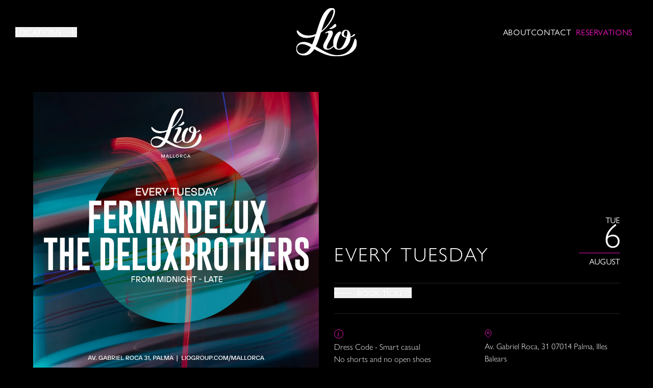

--- FILE ---
content_type: text/html; charset=utf-8
request_url: https://www.liogroup.com/events/every-tuesday-6-aug
body_size: 24972
content:
<!DOCTYPE html><html lang="en"><head><meta charSet="utf-8"/><meta name="viewport" content="width=device-width, initial-scale=1"/><link rel="preload" href="/_next/static/media/35eeaa23c7614bf5-s.p.otf" as="font" crossorigin="" type="font/otf"/><link rel="preload" href="/_next/static/media/f54db32d077dc0e3-s.p.woff" as="font" crossorigin="" type="font/woff"/><link rel="preload" as="image" imageSrcSet="https://www.liogroup.com/wp-content/uploads/2024/07/EveryTuesday_July2024_Generic.jpg?format=auto&amp;width=1110&amp;height=1110 1110w, https://www.liogroup.com/wp-content/uploads/2024/07/EveryTuesday_July2024_Generic.jpg?format=auto&amp;width=555&amp;height=555 555w"/><link rel="stylesheet" href="/_next/static/css/9f5008b5030a2cc5.css" data-precedence="next"/><link rel="preload" as="script" fetchPriority="low" href="/_next/static/chunks/webpack-861b2c6df4c268ed.js"/><script src="/_next/static/chunks/a0d73255-69c1d629e5306a82.js" async=""></script><script src="/_next/static/chunks/194-ba6f1f374f01f4ea.js" async=""></script><script src="/_next/static/chunks/main-app-411c3fd07ca422ef.js" async=""></script><script src="/_next/static/chunks/645-06dd655e34045529.js" async=""></script><script src="/_next/static/chunks/483-6da813a72f248ab2.js" async=""></script><script src="/_next/static/chunks/app/layout-812c59d2c88da239.js" async=""></script><script src="/_next/static/chunks/597-0aa4eb87c9b3ce0d.js" async=""></script><script src="/_next/static/chunks/197-02e89f9f56885f61.js" async=""></script><script src="/_next/static/chunks/464-038850059b2575b6.js" async=""></script><script src="/_next/static/chunks/app/(pages)/%5Blocale%5D/events/%5Bslug%5D/page-b84eb40f236c4c19.js" async=""></script><link rel="preload" href="https://www.googletagmanager.com/gtm.js?id=GTM-K6QTN5Z4" as="script"/><title>Every Tuesday (6 Aug) - Lio Group</title><link rel="canonical" href="https://www.liogroup.com/events/every-tuesday-6-aug"/><meta property="og:title" content="Every Tuesday (6 Aug) - Lio Group"/><meta name="twitter:card" content="summary"/><meta name="twitter:title" content="Every Tuesday (6 Aug) - Lio Group"/><link rel="icon" href="/favicon.ico" type="image/x-icon" sizes="48x48"/><meta name="next-size-adjust"/><link rel="stylesheet" href="https://use.typekit.net/niq2chf.css"/><script src="/_next/static/chunks/polyfills-c67a75d1b6f99dc8.js" noModule=""></script></head><body class="__variable_c5e046 page-container"><script type="application/ld+json">{"@context":"https://schema.org","@type":"Event","name":"Every Tuesday (6 Aug)","description":"","startDate":"2024-08-06","endDate":"2024-08-06","eventStatus":"https://schema.org/EventScheduled","location":{"@type":"Place","name":"Lío","address":{"@type":"PostalAddress","streetAddress":"Venue Street Address","addressLocality":"Venue Locality","postalCode":"Venue Postal Code","addressCountry":"Venue Country"}},"organizer":{"@type":"Organization","name":"Lío","url":"https://liogroup.com/"},"offers":{"@type":"Offer","name":"Every Tuesday (6 Aug)","availability":"https://schema.org/InStock"},"eventAttendanceMode":"https://schema.org/OfflineEventAttendanceMode","image":"https://www.liogroup.com/wp-content/uploads/2024/07/EveryTuesday_July2024_Generic.jpg","url":"every-tuesday-6-aug"}</script><header id="header" data-solid-bg="false" class="data-[solid-bg=true]:min-h-[82px] data-[header-hide=true]:-translate-y-full data-[solid-bg=true]:bg-black data-[header-hide=true]:opacity-0 fixed top-0 z-[100] flex min-h-[82px] w-full translate-y-0 items-center justify-center bg-header-gradient px-[30px] py-[15px] uppercase tracking-[.04em] text-white transition-[opacity_transform_background-color] duration-500 max-lg:px-[15px] max-md:grid max-md:grid-cols-[1fr_70px_1fr] md:min-h-[125px]"><button class="max-lg:hidden group relative flex h-[20px] items-center pr-[30px] uppercase transition-all ease-in-out hover:text-primary" type="button" aria-haspopup="dialog" aria-expanded="false" aria-controls="radix-:R1auuuuu9la:" data-state="closed">Locations<span class="absolute right-0 top-1/2 h-[1px] w-[15px] -translate-y-1/2 bg-current  group-aria-[expanded=true]:rotate-45"></span><span class="absolute right-[7.5px] top-1/2 h-[15px] w-[1px] -translate-y-1/2 bg-current group-aria-[expanded=true]:rotate-45"></span></button><button aria-label="Open Menu" class="lg:hidden group relative h-[20px] w-[38px] uppercase transition-all ease-in-out hover:text-primary" type="button" aria-haspopup="dialog" aria-expanded="false" aria-controls="radix-:R4auuuuu9la:" data-state="closed"><span class="absolute left-0 top-0 h-[1px] w-[38px] bg-current"></span><span class="absolute left-0 top-1/2 h-[1px] w-[27px] -translate-y-1/2 bg-current"></span><span class="absolute bottom-0 left-0 h-[1px] w-[38px] bg-current"></span></button><a class="mx-auto" href="/"><svg xmlns="http://www.w3.org/2000/svg" width="119" height="95" fill="none" class="headerlogo absolute left-1/2 top-1/2 -translate-x-1/2 -translate-y-1/2 text-white transition-all duration-700 ease-in-out max-md:h-[52px] max-md:w-[68px]" viewBox="0 0 119 95"><g fill="currentColor" fill-rule="evenodd" clip-path="url(#logo_svg__a)" clip-rule="evenodd"><path d="M38.773 51.775c-5.56 2.634-10.495 2.478-15.039 2.478-11.81 0-18.716-7.49-20.053-9.21-.56-.722-1.003-1.17-1.623-1.035-.372.08-.783.485-.783 1.173 0 4.133 5.31 13.558 19.482 13.558 6.196 0 12.297-1.669 17.361-4.08zM66.07 39.549c-.489.222-.9.276-.927.758-.03.555.43.886 1.067.923 4.69.272 12.3-3.062 12.505-6.72.075-1.343-.726-3.227-2.712-2.983-1.961.242-3.845 5.239-9.934 8.022Zm32.02 4.768c1.722 0 2.282 1.75 2.285 3.943.004 1.772-.516 4.915-1.464 8.565-8.21-1.066-5.735-12.508-.82-12.508ZM73.171 73.64c-.42.332-.863.757-1.247 1.123-1.424 1.362-6.057 5.161-9.423 5.161-1.168 0-2.454-.37-2.454-2.233 0-6.903 11.94-21.749 11.94-28.58 0-3.414-1.798-4.925-4.17-4.925-3.168 0-7.143 2.056-9.823 3.707-.75.462-1.425 1.071-.915 1.795.484.687 1.853-.194 2.499-.495.756-.386 1.499-.658 2.107-.658.652 0 1.533.113 1.533 1.476 0 6.327-10.267 18.909-10.267 24.947 0 3.487 2.445 7.057 8.328 7.057 5.88 0 11.152-5.119 11.982-5.885.151-.14.319-.308.486-.49 1.68 4.547 5.319 6.386 10.734 6.386 13.641 0 22.098-14.63 22.098-24.44 1.809-.363 3.296-.846 4.59-1.446a17 17 0 0 0 3.426-2.128c.862-.68.965-1.691.338-2.38-.73-.809-1.654-.434-2.321.342a14.07 14.07 0 0 1-5.97 4.062c.072-6.238-2.189-11.862-7.722-13.072-3.02-.665-7.093.37-9.056 4.668-2.511 5.506.816 10.154 8.663 10.613-2.722 9.66-8.24 21.886-15.2 21.886-8.05 0-2.29-17.475 2.288-26.744 1.187-2.399 2.479-3.896 2.479-5.135 0-1.759-1.277-1.98-1.824-1.984h-.008l-.044.003c-5.054.07-13.543 9.845-13.543 22.1 0 2 .168 3.751.496 5.269"></path><path d="M12.486 89.639c-7.844 0-10.746-5.213-10.746-9.775 0-3.774 2.457-9.018 10.479-9.018 4.697 0 10.17 2.566 16.474 6.025-4.248 7.71-9.372 12.768-16.207 12.768m39.3-51.836C57.629 19.52 66.002 3.756 71.556 3.756c5.491 0-2.928 26.71-22.021 41.278a634 634 0 0 1 2.25-7.23Zm63.894 22.29c-3.321 0-3.063 32.444-35.67 32.444-14.328 0-28.544-9.56-41.448-17.08 3.978-7.869 7.024-17.528 9.981-27.183C71.24 31.388 84.83 0 70.045 0 53.42 0 46.373 26.964 38.652 51.314c-4.572 1.85-9.551 2.94-14.918 2.94-14.852 0-19.038-10.246-21.676-10.246-2.555 0 .733 14.731 18.699 14.731 5.742 0 11.39-1.442 16.756-3.874-1.929 5.932-3.929 11.616-6.156 16.608-5.66-2.895-10.997-4.901-15.895-4.901C3.69 66.572 0 74.287 0 79.882c0 6.117 2.99 13.21 16.01 13.21 8.562 0 14.722-4.884 19.555-12.365C47.425 87.4 61.813 95 79.032 95 101.507 95 119 84.895 119 68.63c0-5.097-2.117-8.537-3.32-8.537"></path></g><defs><clipPath id="logo_svg__a"><path fill="currentColor" d="M0 0h119v95H0z"></path></clipPath></defs></svg></a><ul class="flex items-center justify-end gap-[30px]"><li class="max-lg:hidden"><a class="text-white transition-all ease-in-out hover:text-primary  " href="https://www.liogroup.com/about">About</a></li><li class="max-lg:hidden"><a class="text-white transition-all ease-in-out hover:text-primary  " href="https://www.liogroup.com/contact">Contact</a></li><li class=""><a class="relative flex flex-row items-center justify-center bg-transparent py-[5px] font-gill-sans uppercase text-primary transition-all delay-100 ease-in-out hover:bg-primary hover:text-white lg:px-[10px]" href="/reservations">RESERVATIONS</a></li></ul></header><section class="data-[layout=&#x27;eventHero&#x27;]:mt-[120px] py-[50px] lg:py-[60px] last:mb-[60px]" data-layout="eventHero" data-next-layout="bookingIframe" data-position="1"><div class="relative mx-auto grid max-w-[1210px] gap-4 px-2.5 lg:grid-cols-2 lg:gap-[30px] lg:px-[30px]" data-brand-name="Mallorca"><div class="aspect-square w-full"><img class="h-full w-full object-cover" src="https://www.liogroup.com/wp-content/uploads/2024/07/EveryTuesday_July2024_Generic.jpg?format=auto" srcSet="https://www.liogroup.com/wp-content/uploads/2024/07/EveryTuesday_July2024_Generic.jpg?format=auto&amp;width=1110&amp;height=1110 1110w, https://www.liogroup.com/wp-content/uploads/2024/07/EveryTuesday_July2024_Generic.jpg?format=auto&amp;width=555&amp;height=555 555w" width="555" height="555" alt="Every Tuesday at Lío Mallorca"/></div><div class="flex w-full flex-col justify-end"><div class="mb-2 flex flex-row items-center justify-between border-b border-solid border-dark pb-4 lg:items-end lg:pb-[30px]"><h1 class="font-gill-sans text-heading4 font-light uppercase tracking-[0.56px] text-white lg:text-heading3 lg:tracking-[3px]"><span>Every Tuesday</span></h1><div class="ml-[15px] flex flex-col items-end gap-[5px]"><span class="relative font-gill-sans text-base uppercase text-white lg:top-[15px]">Tue</span><span class="-mr-1 font-gill-sans  text-heading1 font-light uppercase leading-none text-white">6</span><span class="min-w-[80px] border-t border-solid border-primary pt-1 text-right font-gill-sans text-base uppercase text-white">August</span></div></div><div class="mb-[30px] border-b border-solid border-dark pb-[30px]"><div class="flex flex-wrap gap-9 max-sm:flex-col max-sm:items-start lg:gap-[70px]"><button class="relative flex flex-row items-center justify-center pl-[45px] font-gill-sans text-body uppercase text-white transition-all delay-100 ease-in-out before:absolute before:left-0 before:top-1/2 before:h-[1px] before:w-[35px] before:bg-white after:absolute after:left-0 after:top-[calc(50%-2px)] after:h-[5px] after:w-[5px] after:bg-white after:transition-all after:ease-in-out hover:text-primary  hover:after:w-[35px] hover:after:bg-primary group-hover:text-primary group-hover:after:w-[35px] group-hover:after:bg-primary">Book Tickets</button></div></div><div class="grid grid-cols-2 gap-[30px]"><div class="flex flex-col"><svg xmlns="http://www.w3.org/2000/svg" width="18" height="18" fill="none" class="mb-[5px]"><circle cx="9" cy="9" r="8.5" stroke="#F013BF"></circle><path fill="#F013BF" d="M9.184 5.408a.707.707 0 0 1-.688-.704c0-.384.32-.704.688-.704s.688.32.688.704-.32.704-.688.704m-1.456 8.688c-.704 0-.864-.736-.624-1.776l.928-4c.192-.832.176-1.088-.64-1.216l.016-.08 2-.656h.064l-1.344 5.824c-.208.896-.208 1.36.128 1.36.288 0 .704-.336 1.2-1.2l.08.048c-.688 1.264-1.264 1.696-1.808 1.696"></path></svg><p class="text-base text-white">Dress Code - Smart casual<br/>No shorts and no open shoes<br />Age Required - 18+</p></div><div class="flex flex-col"><svg xmlns="http://www.w3.org/2000/svg" width="14" height="17" fill="none" class="mb-[5px]"><path stroke="#F013BF" d="M13 7.136C13 11.91 7 16 7 16s-6-4.09-6-8.864a6.2 6.2 0 0 1 1.757-4.339A5.93 5.93 0 0 1 7 1c1.591 0 3.117.647 4.243 1.797A6.2 6.2 0 0 1 13 7.137Z"></path><path stroke="#F013BF" d="M7 9a2 2 0 1 0 0-4 2 2 0 0 0 0 4Z"></path></svg><p class="text-base text-white">Av. Gabriel Roca, 31 07014 Palma, Illes Balears</p></div></div></div></div></section><section class="data-[layout=&#x27;eventHero&#x27;]:mt-[120px] py-[50px] lg:py-[60px] last:mb-[60px]" data-prev-layout="eventHero" data-layout="bookingIframe" data-position="2"><!--$!--><template data-dgst="1939598420"></template><!--/$--></section><footer class="container px-[30px] text-white max-md:px-4"><div class="flex justify-between gap-4 py-12 max-md:flex-col md:pb-5"><div class="[&amp;_button]:max-md:mx-auto md:pb-4"><h2 class="uppercase text-white mb-5 text-base">Exclusive Offers & Latest News!</h2><form noValidate="" data-submit-error="false" data-submitting="false" data-success="false" data-validation-error="false"><div class="grid max-w-md grow gap-5 pb-5 sm:grid-cols-2"><div class="text-xs sm:col-span-2"><div class="relative"><label class="block [&amp;_span[data-error=true]]:absolute [&amp;_span[data-error=true]]:right-0 [&amp;_span[data-error=true]]:top-0 [&amp;_span[data-error=true]]:text-xs [&amp;_span[data-error=true]]:text-red-500" data-type="email"><input class="h-full w-full border-b border-solid bg-transparent px-1 py-2.5 text-white outline-none placeholder:text-white" type="email" placeholder="Email *" required="" name="email" value=""/></label></div></div><div class="text-xs sm:col-span-2"><div><div class="w-full pb-2.5 capitalize">Which venues would you like to hear about?</div><div class="flex gap-5"><div class="relative ml-1"><label class="flex items-center gap-[10px] pl-[10px] capitalize text-white [&amp;_.headerlogo]:w-[68px] [&amp;_span[data-error=true]]:absolute [&amp;_span[data-error=true]]:right-0 [&amp;_span[data-error=true]]:top-[-15px] [&amp;_span[data-error=true]]:text-[12px] [&amp;_span[data-error=true]]:text-red-500" data-checked="false" data-type="checkbox"><input class="peer h-0 w-0 appearance-none" type="checkbox" data-checked="false" name="targetAudiences[&quot;all&quot;]"/><span class="absolute left-0 top-[5px] before:border-primary  before:content[&#x27;&#x27;] flex items-center justify-center before:block false } before:border-primary peer-checked:bg-primary block h-[8px] w-[8px] before:absolute before:h-[12px] before:w-[12px] before:border before:border-solid  "></span>All<!-- --> </label></div><div class="relative ml-1"><label class="flex items-center gap-[10px] pl-[10px] capitalize text-white [&amp;_.headerlogo]:w-[68px] [&amp;_span[data-error=true]]:absolute [&amp;_span[data-error=true]]:right-0 [&amp;_span[data-error=true]]:top-[-15px] [&amp;_span[data-error=true]]:text-[12px] [&amp;_span[data-error=true]]:text-red-500" data-checked="false" data-type="checkbox"><input class="peer h-0 w-0 appearance-none" type="checkbox" data-checked="false" name="targetAudiences[&quot;ibiza&quot;]"/><span class="absolute left-0 top-[5px] before:border-primary  before:content[&#x27;&#x27;] flex items-center justify-center before:block false } before:border-primary peer-checked:bg-primary block h-[8px] w-[8px] before:absolute before:h-[12px] before:w-[12px] before:border before:border-solid  "></span>Ibiza<!-- --> </label></div><div class="relative ml-1"><label class="flex items-center gap-[10px] pl-[10px] capitalize text-white [&amp;_.headerlogo]:w-[68px] [&amp;_span[data-error=true]]:absolute [&amp;_span[data-error=true]]:right-0 [&amp;_span[data-error=true]]:top-[-15px] [&amp;_span[data-error=true]]:text-[12px] [&amp;_span[data-error=true]]:text-red-500" data-checked="false" data-type="checkbox"><input class="peer h-0 w-0 appearance-none" type="checkbox" data-checked="false" name="targetAudiences[&quot;london&quot;]"/><span class="absolute left-0 top-[5px] before:border-primary  before:content[&#x27;&#x27;] flex items-center justify-center before:block false } before:border-primary peer-checked:bg-primary block h-[8px] w-[8px] before:absolute before:h-[12px] before:w-[12px] before:border before:border-solid  "></span>London<!-- --> </label></div><div class="relative ml-1"><label class="flex items-center gap-[10px] pl-[10px] capitalize text-white [&amp;_.headerlogo]:w-[68px] [&amp;_span[data-error=true]]:absolute [&amp;_span[data-error=true]]:right-0 [&amp;_span[data-error=true]]:top-[-15px] [&amp;_span[data-error=true]]:text-[12px] [&amp;_span[data-error=true]]:text-red-500" data-checked="false" data-type="checkbox"><input class="peer h-0 w-0 appearance-none" type="checkbox" data-checked="false" name="targetAudiences[&quot;mykonos&quot;]"/><span class="absolute left-0 top-[5px] before:border-primary  before:content[&#x27;&#x27;] flex items-center justify-center before:block false } before:border-primary peer-checked:bg-primary block h-[8px] w-[8px] before:absolute before:h-[12px] before:w-[12px] before:border before:border-solid  "></span>Mykonos<!-- --> </label></div><div class="relative ml-1"><label class="flex items-center gap-[10px] pl-[10px] capitalize text-white [&amp;_.headerlogo]:w-[68px] [&amp;_span[data-error=true]]:absolute [&amp;_span[data-error=true]]:right-0 [&amp;_span[data-error=true]]:top-[-15px] [&amp;_span[data-error=true]]:text-[12px] [&amp;_span[data-error=true]]:text-red-500" data-checked="false" data-type="checkbox"><input class="peer h-0 w-0 appearance-none" type="checkbox" data-checked="false" name="targetAudiences[&quot;mallorca&quot;]"/><span class="absolute left-0 top-[5px] before:border-primary  before:content[&#x27;&#x27;] flex items-center justify-center before:block false } before:border-primary peer-checked:bg-primary block h-[8px] w-[8px] before:absolute before:h-[12px] before:w-[12px] before:border before:border-solid  "></span>Mallorca<!-- --> </label></div></div></div></div></div><hr class="col-span-2 w-full border-dark pb-5 max-md:hidden"/><div class="col-span-2 flex gap-6 pb-5 text-xs max-md:flex-col md:items-center"><div class="max-w-xs"><div class="relative ml-1"><label class="flex items-center gap-[10px] pl-[10px] capitalize text-white [&amp;_.headerlogo]:w-[68px] [&amp;_span[data-error=true]]:absolute [&amp;_span[data-error=true]]:right-0 [&amp;_span[data-error=true]]:top-[-15px] [&amp;_span[data-error=true]]:text-[12px] [&amp;_span[data-error=true]]:text-red-500" data-checked="false" data-type="checkbox"><input class="peer h-0 w-0 appearance-none" type="checkbox" required="" data-checked="false" name="GDPR"/><span class="absolute left-0 top-[5px] before:border-white  before:content[&#x27;&#x27;] flex items-center justify-center before:block before:border-white peer-checked:bg-white } false block h-[8px] w-[8px] before:absolute before:h-[12px] before:w-[12px] before:border before:border-solid  "></span>I agree to the Privacy Policy <!-- --> <!-- --> *</label></div></div><button class="flex flex-row items-center justify-center relative transition-all ease-in-out uppercase font-gill-sans pl-[45px] before:w-[35px] before:h-[1px] delay-250 duration-500 before:absolute before:top-1/2 before:left-0 after:w-[5px] after:h-[5px] after:absolute after:top-[calc(50%-2px)] after:left-0 group-hover:after:w-[35px] hover:after:w-[35px] after:transition-all after:duration-500 after:ease-in-out text-white before:bg-white after:bg-white hover:after:bg-primary hover:before:bg-primary hover:text-primary min-w-[135px] pr-8 text-base font-normal max-md:mr-auto md:ml-auto">Submit</button></div><p class="text-xs [&amp;&gt;a]:underline">This site is protected by reCAPTCHA and the Google <a rel="noreferrer" href="https://policies.google.com/privacy">Privacy Policy</a> and <a rel="noreferrer" href="https://policies.google.com/terms">Terms of Service</a> apply.</p></form></div><a class="ml-auto max-md:mr-auto max-md:mt-12" href="/"><div class="relative h-[260px] w-[325px] max-md:h-[133px] max-md:w-[165px]"><img class="h-[260px] w-[325px] object-contain max-md:h-[133px] max-md:w-[165px]" src="https://www.liogroup.com/wp-content/uploads/2022/10/lio-gold.png?format=auto" srcSet="https://www.liogroup.com/wp-content/uploads/2022/10/lio-gold.png?format=auto&amp;width=800 800w, https://www.liogroup.com/wp-content/uploads/2022/10/lio-gold.png?format=auto&amp;width=440 440w, https://www.liogroup.com/wp-content/uploads/2022/10/lio-gold.png?format=auto&amp;width=375 375w" loading="lazy" width="325" height="260" alt=""/></div></a></div><hr class="mt-4 w-full border-dark max-md:hidden"/><div class="flex flex-wrap justify-between gap-6 pb-6 pt-5 max-md:flex-col-reverse max-md:gap-[55px] max-md:pb-[40px] max-md:pt-0 md:pl-10"><div class="flex items-center gap-[30px] text-xs max-md:flex-col max-md:gap-[60px] max-md:text-center xl:gap-[60px]" style="opacity:0;transform:translateY(50px) translateZ(0)"><ul class="flex gap-[30px] text-xs xl:gap-[60px] max-md:flex-col max-md:gap-[60px]"><li><a class="text-white transition-all ease-in-out hover:text-primary " href="https://www.liogroup.com/wp-content/uploads/2025/11/11.11.2025-EN-Lio-Terms-and-Conditions.pdf">TERMS AND CONDITIONS</a></li><li><a class="text-white transition-all ease-in-out hover:text-primary " href="https://www.liogroup.com/wp-content/uploads/2025/05/EN-Privacy-Notice-Lio-Group-30052025.pdf">PRIVACY POLICY</a></li><li><a class="text-white transition-all ease-in-out hover:text-primary " href="https://www.liogroup.com/wp-content/uploads/2025/03/30.11.2023-EN-Cookie-Notice-template_ok-NEW-2025.pdf">COOKIE POLICY</a></li><li><a class="text-white transition-all ease-in-out hover:text-primary " href="https://www.liogroup.com/wp-content/uploads/2025/03/Whistleblowing-channel_web-version_Clean-okey-2025.pdf">WHISTLEBLOWING CHANNEL</a></li></ul></div><div style="opacity:0;transform:translateY(50px) translateZ(0)"><ul class="flex gap-5 tracking-[0.64px] max-md:flex-wrap max-md:justify-center"><li><a class="flex flex-row items-center relative delay-100 transition-all ease-in-out uppercase font-gill-sans text-white justify-start hover:text-primary" aria-label="Ibiza" href="https://www.liogroup.com/ibiza">Ibiza</a></li><li><a class="flex flex-row items-center relative delay-100 transition-all ease-in-out uppercase font-gill-sans text-white justify-start hover:text-primary" aria-label="Mykonos" href="https://www.liogroup.com/mykonos">Mykonos</a></li><li><a class="flex flex-row items-center relative delay-100 transition-all ease-in-out uppercase font-gill-sans text-white justify-start hover:text-primary" aria-label="Mallorca" href="https://www.liogroup.com/mallorca">Mallorca</a></li><li><a class="flex flex-row items-center relative delay-100 transition-all ease-in-out uppercase font-gill-sans text-white justify-start hover:text-primary" aria-label="Worldwide" href="https://www.liogroup.com/lio-worldwide">Worldwide</a></li></ul></div></div></footer><script src="/_next/static/chunks/webpack-861b2c6df4c268ed.js" async=""></script><script>(self.__next_f=self.__next_f||[]).push([0]);self.__next_f.push([2,null])</script><script>self.__next_f.push([1,"1:HL[\"/_next/static/media/35eeaa23c7614bf5-s.p.otf\",\"font\",{\"crossOrigin\":\"\",\"type\":\"font/otf\"}]\n2:HL[\"/_next/static/media/f54db32d077dc0e3-s.p.woff\",\"font\",{\"crossOrigin\":\"\",\"type\":\"font/woff\"}]\n3:HL[\"/_next/static/css/9f5008b5030a2cc5.css\",\"style\"]\n0:\"$L4\"\n"])</script><script>self.__next_f.push([1,"5:I[9271,[],\"\"]\n8:I[7354,[],\"\"]\nb:I[3419,[],\"\"]\ne:I[809,[],\"\"]\n9:[\"locale\",\"en\",\"d\"]\na:[\"slug\",\"every-tuesday-6-aug\",\"d\"]\nf:[]\n"])</script><script>self.__next_f.push([1,"4:[[[\"$\",\"link\",\"0\",{\"rel\":\"stylesheet\",\"href\":\"/_next/static/css/9f5008b5030a2cc5.css\",\"precedence\":\"next\",\"crossOrigin\":\"$undefined\"}]],[\"$\",\"$L5\",null,{\"buildId\":\"bHoiIQzhw0yqm4noUVmvi\",\"assetPrefix\":\"\",\"initialCanonicalUrl\":\"/events/every-tuesday-6-aug\",\"initialTree\":[\"\",{\"children\":[\"(pages)\",{\"children\":[[\"locale\",\"en\",\"d\"],{\"children\":[\"events\",{\"children\":[[\"slug\",\"every-tuesday-6-aug\",\"d\"],{\"children\":[\"__PAGE__\",{}]}]}]}]}]},\"$undefined\",\"$undefined\",true],\"initialSeedData\":[\"\",{\"children\":[\"(pages)\",{\"children\":[[\"locale\",\"en\",\"d\"],{\"children\":[\"events\",{\"children\":[[\"slug\",\"every-tuesday-6-aug\",\"d\"],{\"children\":[\"__PAGE__\",{},[\"$L6\",\"$L7\",null]]},[\"$\",\"$L8\",null,{\"parallelRouterKey\":\"children\",\"segmentPath\":[\"children\",\"(pages)\",\"children\",\"$9\",\"children\",\"events\",\"children\",\"$a\",\"children\"],\"loading\":\"$undefined\",\"loadingStyles\":\"$undefined\",\"loadingScripts\":\"$undefined\",\"hasLoading\":false,\"error\":\"$undefined\",\"errorStyles\":\"$undefined\",\"errorScripts\":\"$undefined\",\"template\":[\"$\",\"$Lb\",null,{}],\"templateStyles\":\"$undefined\",\"templateScripts\":\"$undefined\",\"notFound\":\"$undefined\",\"notFoundStyles\":\"$undefined\",\"styles\":null}]]},[\"$\",\"$L8\",null,{\"parallelRouterKey\":\"children\",\"segmentPath\":[\"children\",\"(pages)\",\"children\",\"$9\",\"children\",\"events\",\"children\"],\"loading\":\"$undefined\",\"loadingStyles\":\"$undefined\",\"loadingScripts\":\"$undefined\",\"hasLoading\":false,\"error\":\"$undefined\",\"errorStyles\":\"$undefined\",\"errorScripts\":\"$undefined\",\"template\":[\"$\",\"$Lb\",null,{}],\"templateStyles\":\"$undefined\",\"templateScripts\":\"$undefined\",\"notFound\":\"$undefined\",\"notFoundStyles\":\"$undefined\",\"styles\":null}]]},[\"$\",\"$L8\",null,{\"parallelRouterKey\":\"children\",\"segmentPath\":[\"children\",\"(pages)\",\"children\",\"$9\",\"children\"],\"loading\":\"$undefined\",\"loadingStyles\":\"$undefined\",\"loadingScripts\":\"$undefined\",\"hasLoading\":false,\"error\":\"$undefined\",\"errorStyles\":\"$undefined\",\"errorScripts\":\"$undefined\",\"template\":[\"$\",\"$Lb\",null,{}],\"templateStyles\":\"$undefined\",\"templateScripts\":\"$undefined\",\"notFound\":\"$undefined\",\"notFoundStyles\":\"$undefined\",\"styles\":null}]]},[\"$\",\"$L8\",null,{\"parallelRouterKey\":\"children\",\"segmentPath\":[\"children\",\"(pages)\",\"children\"],\"loading\":\"$undefined\",\"loadingStyles\":\"$undefined\",\"loadingScripts\":\"$undefined\",\"hasLoading\":false,\"error\":\"$undefined\",\"errorStyles\":\"$undefined\",\"errorScripts\":\"$undefined\",\"template\":[\"$\",\"$Lb\",null,{}],\"templateStyles\":\"$undefined\",\"templateScripts\":\"$undefined\",\"notFound\":\"$undefined\",\"notFoundStyles\":\"$undefined\",\"styles\":null}]]},[null,\"$Lc\",null]],\"initialHead\":[false,\"$Ld\"],\"globalErrorComponent\":\"$e\",\"missingSlots\":\"$Wf\"}]]\n"])</script><script>self.__next_f.push([1,"10:I[4315,[\"645\",\"static/chunks/645-06dd655e34045529.js\",\"483\",\"static/chunks/483-6da813a72f248ab2.js\",\"185\",\"static/chunks/app/layout-812c59d2c88da239.js\"],\"\"]\n11:I[1953,[\"645\",\"static/chunks/645-06dd655e34045529.js\",\"597\",\"static/chunks/597-0aa4eb87c9b3ce0d.js\",\"197\",\"static/chunks/197-02e89f9f56885f61.js\",\"464\",\"static/chunks/464-038850059b2575b6.js\",\"495\",\"static/chunks/app/(pages)/%5Blocale%5D/events/%5Bslug%5D/page-b84eb40f236c4c19.js\"],\"\"]\n12:I[5029,[\"645\",\"static/chunks/645-06dd655e34045529.js\",\"483\",\"static/chunks/483-6da813a72f248ab2.js\",\"185\",\"static/chunks/app/layout-812c59d2c88da239.js\"],\"\"]\n14:I[9779,[\"645\",\"static/chunks/645-06dd655e34045529.js\",\"597\",\"static/chunks/597-0aa4eb87c9b3ce0d.js\",\"197\",\"static/chunks/197-02e89f9f56885f61.js\",\"464\",\"static/chunks/464-038850059b2575b6.js\",\"495\",\"static/chunks/app/(pages)/%5Blocale%5D/events/%5Bslug%5D/page-b84eb40f236c4c19.js\"],\"GoogleTagManager\"]\n15:I[8145,[\"645\",\"static/chunks/645-06dd655e34045529.js\",\"483\",\"static/chunks/483-6da813a72f248ab2.js\",\"185\",\"static/chunks/app/layout-812c59d2c88da239.js\"],\"\"]\n17:{\"containerId\":\"GTM-K6QTN5Z4\"}\n16:[\"$17\"]\n"])</script><script>self.__next_f.push([1,"c:[\"$\",\"html\",null,{\"lang\":\"en\",\"children\":[[\"$\",\"head\",null,{\"children\":[\"$\",\"link\",null,{\"rel\":\"stylesheet\",\"href\":\"https://use.typekit.net/niq2chf.css\"}]}],[\"$\",\"body\",null,{\"className\":\"__variable_c5e046 page-container\",\"children\":[[\"$\",\"$L10\",null,{\"children\":[\"$\",\"$L11\",null,{\"state\":{\"mutations\":[],\"queries\":[{\"state\":{\"data\":{\"acf\":{\"head\":{\"\":null,\"marker_io\":{\"project_id\":\"66043e194189d4175bbac308\"},\"tracking\":{\"searchConsole\":\"\u003cmeta name=\\\"google-site-verification\\\" content=\\\"v0Wntdqm1x3d0Z_NkOY270eMRBu6otaBHo0Lrhmqy4U\\\" /\u003e\",\"gtm\":[{\"containerId\":\"GTM-K6QTN5Z4\"}]}},\"header\":false,\"locations\":[{\"title\":\"Ibiza\",\"subTitle\":\"LÍO\",\"image\":{\"ID\":2223,\"id\":2223,\"title\":\"Fany (flamenco dancer)_Totera act\",\"filename\":\"Fany-flamenco-dancer_Totera-act.jpg\",\"filesize\":8036494,\"url\":\"https://www.liogroup.com/wp-content/uploads/2024/05/Fany-flamenco-dancer_Totera-act.jpg\",\"link\":\"https://www.liogroup.com/reservations/fany-flamenco-dancer_totera-act\",\"alt\":\"\",\"author\":\"5\",\"description\":\"\",\"caption\":\"\",\"name\":\"fany-flamenco-dancer_totera-act\",\"status\":\"inherit\",\"uploaded_to\":788,\"date\":\"2024-05-07 17:43:35\",\"modified\":\"2024-05-07 17:43:35\",\"menu_order\":0,\"mime_type\":\"image/jpeg\",\"type\":\"image\",\"subtype\":\"jpeg\",\"icon\":\"https://www.liogroup.com/wp-includes/images/media/default.png\",\"width\":4016,\"height\":6016,\"sizes\":{\"thumbnail\":\"https://www.liogroup.com/wp-content/uploads/2024/05/Fany-flamenco-dancer_Totera-act-150x150.jpg\",\"thumbnail-width\":150,\"thumbnail-height\":150,\"large\":\"https://www.liogroup.com/wp-content/uploads/2024/05/Fany-flamenco-dancer_Totera-act-684x1024.jpg\",\"large-width\":684,\"large-height\":1024}},\"buttons\":[{\"buttonStyle\":\"primary\",\"buttonColour\":\"light\",\"buttonType\":\"internal\",\"internalLink\":\"https://www.liogroup.com/ibiza\",\"externalLink\":\"\",\"scrollLink\":\"\",\"buttonLabel\":\"Discover\"}]},{\"title\":\"Mykonos\",\"subTitle\":\"LÍO\",\"image\":{\"ID\":2225,\"id\":2225,\"title\":\"Fany (flamenco dancer)\",\"filename\":\"Fany-flamenco-dancer.jpg\",\"filesize\":3692491,\"url\":\"https://www.liogroup.com/wp-content/uploads/2024/05/Fany-flamenco-dancer.jpg\",\"link\":\"https://www.liogroup.com/reservations/fany-flamenco-dancer\",\"alt\":\"\",\"author\":\"5\",\"description\":\"\",\"caption\":\"\",\"name\":\"fany-flamenco-dancer\",\"status\":\"inherit\",\"uploaded_to\":788,\"date\":\"2024-05-07 17:47:22\",\"modified\":\"2024-05-07 17:47:22\",\"menu_order\":0,\"mime_type\":\"image/jpeg\",\"type\":\"image\",\"subtype\":\"jpeg\",\"icon\":\"https://www.liogroup.com/wp-includes/images/media/default.png\",\"width\":2550,\"height\":3300,\"sizes\":{\"thumbnail\":\"https://www.liogroup.com/wp-content/uploads/2024/05/Fany-flamenco-dancer-150x150.jpg\",\"thumbnail-width\":150,\"thumbnail-height\":150,\"large\":\"https://www.liogroup.com/wp-content/uploads/2024/05/Fany-flamenco-dancer-791x1024.jpg\",\"large-width\":791,\"large-height\":1024}},\"buttons\":[{\"buttonStyle\":\"primary\",\"buttonColour\":\"light\",\"buttonType\":\"internal\",\"internalLink\":\"https://www.liogroup.com/mykonos\",\"externalLink\":\"\",\"scrollLink\":\"\",\"buttonLabel\":\"Discover\"}]},{\"title\":\"Mallorca\",\"subTitle\":\"LÍO\",\"image\":{\"ID\":1895,\"id\":1895,\"title\":\"Vaquera act (not in the new show)\",\"filename\":\"Vaquera-act-not-in-the-new-show-1.jpg\",\"filesize\":556667,\"url\":\"https://www.liogroup.com/wp-content/uploads/2024/05/Vaquera-act-not-in-the-new-show-1.jpg\",\"link\":\"https://www.liogroup.com/?attachment_id=1895\",\"alt\":\"\",\"author\":\"1\",\"description\":\"\",\"caption\":\"\",\"name\":\"vaquera-act-not-in-the-new-show-2\",\"status\":\"inherit\",\"uploaded_to\":5,\"date\":\"2024-05-03 19:31:13\",\"modified\":\"2024-05-08 12:59:49\",\"menu_order\":0,\"mime_type\":\"image/jpeg\",\"type\":\"image\",\"subtype\":\"jpeg\",\"icon\":\"https://www.liogroup.com/wp-includes/images/media/default.png\",\"width\":1583,\"height\":2048,\"sizes\":{\"thumbnail\":\"https://www.liogroup.com/wp-content/uploads/2024/05/Vaquera-act-not-in-the-new-show-1-150x150.jpg\",\"thumbnail-width\":150,\"thumbnail-height\":150,\"large\":\"https://www.liogroup.com/wp-content/uploads/2024/05/Vaquera-act-not-in-the-new-show-1-792x1024.jpg\",\"large-width\":792,\"large-height\":1024}},\"buttons\":[{\"buttonStyle\":\"primary\",\"buttonColour\":\"light\",\"buttonType\":\"internal\",\"internalLink\":\"https://www.liogroup.com/mallorca\",\"externalLink\":\"\",\"scrollLink\":\"\",\"buttonLabel\":\"Discover \"}]},{\"title\":\"Worldwide\",\"subTitle\":\"Lío\",\"image\":{\"ID\":9140,\"id\":9140,\"title\":\"RDM_5617-1 copia\",\"filename\":\"RDM_5617-1-copia.jpg\",\"filesize\":2071720,\"url\":\"https://www.liogroup.com/wp-content/uploads/2022/10/RDM_5617-1-copia.jpg\",\"link\":\"https://www.liogroup.com/?attachment_id=9140\",\"alt\":\"\",\"author\":\"4\",\"description\":\"\",\"caption\":\"\",\"name\":\"rdm_5617-1-copia\",\"status\":\"inherit\",\"uploaded_to\":5,\"date\":\"2024-10-10 13:03:59\",\"modified\":\"2024-10-10 13:03:59\",\"menu_order\":0,\"mime_type\":\"image/jpeg\",\"type\":\"image\",\"subtype\":\"jpeg\",\"icon\":\"https://www.liogroup.com/wp-includes/images/media/default.png\",\"width\":2357,\"height\":3300,\"sizes\":{\"thumbnail\":\"https://www.liogroup.com/wp-content/uploads/2022/10/RDM_5617-1-copia-150x150.jpg\",\"thumbnail-width\":150,\"thumbnail-height\":150,\"large\":\"https://www.liogroup.com/wp-content/uploads/2022/10/RDM_5617-1-copia-731x1024.jpg\",\"large-width\":731,\"large-height\":1024}},\"buttons\":[{\"buttonStyle\":\"primary\",\"buttonColour\":\"light\",\"buttonType\":\"internal\",\"internalLink\":\"https://www.liogroup.com/lio-worldwide\",\"externalLink\":\"\",\"scrollLink\":\"\",\"buttonLabel\":\"Discover\"}]}],\"locationBoxText\":\"\",\"footer\":false,\"footerLogo\":{\"ID\":3124,\"id\":3124,\"title\":\"lio-gold\",\"filename\":\"lio-gold.png\",\"filesize\":122842,\"url\":\"https://www.liogroup.com/wp-content/uploads/2022/10/lio-gold.png\",\"link\":\"https://www.liogroup.com/?attachment_id=3124\",\"alt\":\"\",\"author\":\"1\",\"description\":\"\",\"caption\":\"\",\"name\":\"lio-gold\",\"status\":\"inherit\",\"uploaded_to\":5,\"date\":\"2024-05-09 09:56:24\",\"modified\":\"2024-05-09 09:56:24\",\"menu_order\":0,\"mime_type\":\"image/png\",\"type\":\"image\",\"subtype\":\"png\",\"icon\":\"https://www.liogroup.com/wp-includes/images/media/default.png\",\"width\":450,\"height\":355,\"sizes\":{\"thumbnail\":\"https://www.liogroup.com/wp-content/uploads/2022/10/lio-gold-150x150.png\",\"thumbnail-width\":150,\"thumbnail-height\":150,\"large\":\"https://www.liogroup.com/wp-content/uploads/2022/10/lio-gold.png\",\"large-width\":450,\"large-height\":355}},\"enableSalesforceForm\":false,\"siteKey\":\"6LdWWDsqAAAAAK9lvWckS5X8avr5jX61zrEK5h2p\",\"keyName\":\"liogroupv2\",\"orgID\":\"00D68000000XnYB\",\"newsletterSalesforceID\":\"00N68000004aScJ\",\"salesforceEndpointURL\":\"https://webto.salesforce.com\",\"debug\":false,\"emailDebug\":\"\",\"signupForm\":{\"acf\":{\"fields\":[{\"acf_fc_layout\":\"email\",\"name\":\"email\",\"label\":\"Email\",\"required\":true,\"role\":\"marketing-email\"},{\"acf_fc_layout\":\"checkbox_group\",\"name\":\"targetAudiences\",\"label\":\"Which venues would you like to hear about?\",\"required\":false,\"options\":[{\"text\":\"All\",\"value\":\"all\"},{\"text\":\"Ibiza\",\"value\":\"ibiza\"},{\"text\":\"London\",\"value\":\"london\"},{\"text\":\"Mykonos\",\"value\":\"mykonos\"},{\"text\":\"Mallorca\",\"value\":\"mallorca\"}]},{\"acf_fc_layout\":\"checkbox\",\"name\":\"GDPR\",\"label\":\"I agree to the Privacy Policy \",\"required\":true,\"role\":\"gdpr\"}],\"inlineForm\":false,\"sendToEmail\":false,\"sendToMailChimp\":true,\"mailchimpCustomTag\":\"FOOTER\"},\"id\":136,\"link\":\"https://www.liogroup.com/forms/exclusive-offers-latest-news\",\"slug\":\"exclusive-offers-latest-news\",\"title\":{\"rendered\":\"Signup Form\"}},\"formHeading\":{\"seoSize\":\"h2\",\"color\":\"light\",\"heading\":\"Exclusive Offers \u0026 Latest News!\"},\"social\":{\"\":null,\"facebookUrl\":\"\",\"instagramUrl\":\"@lioibizofficial\",\"auth_token\":\"\",\"account_id\":\"\",\"twitterUrl\":\"\"},\"dialog\":false},\"id\":5,\"post_type\":\"options-pages\",\"site_id\":1,\"theme\":\"Propeller\",\"time_stamp\":1768630808,\"_links\":{\"self\":[{\"href\":\"https://www.liogroup.com/wp-json/wp/v2/options-pages/5\",\"targetHints\":{\"allow\":[\"GET\"]}}],\"collection\":[{\"href\":\"https://www.liogroup.com/wp-json/wp/v2/options-pages\"}],\"about\":[{\"href\":\"https://www.liogroup.com/wp-json/wp/v2/types/options-pages\"}],\"version-history\":[{\"count\":35,\"href\":\"https://www.liogroup.com/wp-json/wp/v2/options-pages/5/revisions\"}],\"predecessor-version\":[{\"id\":17123,\"href\":\"https://www.liogroup.com/wp-json/wp/v2/options-pages/5/revisions/17123\"}],\"acf:post\":[{\"embeddable\":true,\"href\":\"https://www.liogroup.com/wp-json/wp/v2/forms/136\"}],\"wp:attachment\":[{\"href\":\"https://www.liogroup.com/wp-json/wp/v2/media?parent=5\"}],\"curies\":[{\"name\":\"wp\",\"href\":\"https://api.w.org/{rel}\",\"templated\":true}]}},\"dataUpdateCount\":1,\"dataUpdatedAt\":1768634182896,\"error\":null,\"errorUpdateCount\":0,\"errorUpdatedAt\":0,\"fetchFailureCount\":0,\"fetchFailureReason\":null,\"fetchMeta\":null,\"isInvalidated\":false,\"status\":\"success\",\"fetchStatus\":\"idle\"},\"queryKey\":[\"wordpress\",\"post\",\"sitewide\"],\"queryHash\":\"[\\\"wordpress\\\",\\\"post\\\",\\\"sitewide\\\"]\"},{\"state\":{\"data\":1,\"dataUpdateCount\":1,\"dataUpdatedAt\":1768634182898,\"error\":null,\"errorUpdateCount\":0,\"errorUpdatedAt\":0,\"fetchFailureCount\":0,\"fetchFailureReason\":null,\"fetchMeta\":null,\"isInvalidated\":false,\"status\":\"success\",\"fetchStatus\":\"idle\"},\"queryKey\":[\"wordpress\",\"siteId\"],\"queryHash\":\"[\\\"wordpress\\\",\\\"siteId\\\"]\"},{\"state\":{\"data\":\"Propeller\",\"dataUpdateCount\":1,\"dataUpdatedAt\":1768634182898,\"error\":null,\"errorUpdateCount\":0,\"errorUpdatedAt\":0,\"fetchFailureCount\":0,\"fetchFailureReason\":null,\"fetchMeta\":null,\"isInvalidated\":false,\"status\":\"success\",\"fetchStatus\":\"idle\"},\"queryKey\":[\"wordpress\",\"theme\"],\"queryHash\":\"[\\\"wordpress\\\",\\\"theme\\\"]\"},{\"state\":{\"data\":1768630808,\"dataUpdateCount\":1,\"dataUpdatedAt\":1768634182898,\"error\":null,\"errorUpdateCount\":0,\"errorUpdatedAt\":0,\"fetchFailureCount\":0,\"fetchFailureReason\":null,\"fetchMeta\":null,\"isInvalidated\":false,\"status\":\"success\",\"fetchStatus\":\"idle\"},\"queryKey\":[\"wordpress\",\"timestamp\"],\"queryHash\":\"[\\\"wordpress\\\",\\\"timestamp\\\"]\"}]},\"children\":[\"$\",\"$L12\",null,{\"children\":[\"$\",\"$L8\",null,{\"parallelRouterKey\":\"children\",\"segmentPath\":[\"children\"],\"loading\":\"$undefined\",\"loadingStyles\":\"$undefined\",\"loadingScripts\":\"$undefined\",\"hasLoading\":false,\"error\":\"$undefined\",\"errorStyles\":\"$undefined\",\"errorScripts\":\"$undefined\",\"template\":[\"$\",\"$Lb\",null,{}],\"templateStyles\":\"$undefined\",\"templateScripts\":\"$undefined\",\"notFound\":\"$L13\",\"notFoundStyles\":[[\"$\",\"link\",\"0\",{\"rel\":\"stylesheet\",\"href\":\"/_next/static/css/46d2f1b70d0e73f2.css\",\"precedence\":\"next\",\"crossOrigin\":\"$undefined\"}]],\"styles\":null}]}]}]}],[[\"$\",\"$L14\",\"gtm-GTM-K6QTN5Z4\",{\"gtmId\":\"GTM-K6QTN5Z4\"}]],null,[\"$\",\"$L15\",null,{\"ids\":\"$16\"}]]}]]}]\n"])</script><script>self.__next_f.push([1,"19:I[1794,[\"645\",\"static/chunks/645-06dd655e34045529.js\",\"597\",\"static/chunks/597-0aa4eb87c9b3ce0d.js\",\"197\",\"static/chunks/197-02e89f9f56885f61.js\",\"464\",\"static/chunks/464-038850059b2575b6.js\",\"495\",\"static/chunks/app/(pages)/%5Blocale%5D/events/%5Bslug%5D/page-b84eb40f236c4c19.js\"],\"\"]\n1a:\"$Sreact.suspense\"\n1b:I[9249,[\"645\",\"static/chunks/645-06dd655e34045529.js\",\"597\",\"static/chunks/597-0aa4eb87c9b3ce0d.js\",\"197\",\"static/chunks/197-02e89f9f56885f61.js\",\"464\",\"static/chunks/464-038850059b2575b6.js\",\"495\",\"static/chunks/app/(pages)/%5Blocale%5D/events/%5Bslug%5D/page-b84eb40f236c4c19.js\"],\"\"]\n13:[[\"$\",\"div\",null,{\"children\":\"$L18\"}],[\"$\",\"main\",null,{\"children\":[[\"$\",\"$L19\",\"block-10-1-textOnly\",{\"children\":[\"$\",\"section\",null,{\"className\":\"data-[layout='fullBleedMedia']:py-0 lg:data-[layout='fullBleedMedia']:my-[60px] data-[layout='fullBleedMedia']:my-[50px] data-[layout='textOnly']:data-[position='1']:pt-[180px] data-[layout='locationCards']:data-[position='1']:pt-[90px] data-[layout='locationCards']:data-[position='1']:md:pt-[130px]   data-[layout='hero']:py-0 data-[layout='hero']:mb-[60px] py-[50px] lg:py-[60px] last:max-lg:pb-0 last:mb-0 last:lg:mb-[60px] data-[layout='textOnly']:data-[position='1']:pb-[0]\",\"data-prev-layout\":\"$undefined\",\"data-layout\":\"textOnly\",\"data-next-layout\":\"$undefined\",\"data-position\":1,\"children\":[\"$\",\"$1a\",null,{\"fallback\":null,\"children\":[\"$\",\"$L1b\",null,{\"initial\":{\"y\":\"50px\",\"opacity\":0},\"whileInView\":{\"y\":0,\"opacity\":1},\"transition\":{\"duration\":0.7,\"ease\":\"easeIn\"},\"amount\":0.2,\"className\":\"mx-auto flex w-[calc(100%-32px)] max-w-[440px] flex-col items-center justify-center text-center lg:w-full border-t border-solid border-primary pt-[25px]\",\"children\":[[\"$\",\"h2\",null,{\"className\":\"uppercase text-primary mb-[25px] block text-heading5 lg:text-heading4\",\"dangerouslySetInnerHTML\":{\"__html\":\"404\"}}],[\"$\",\"div\",null,{\"className\":\"multiline [\u0026_a]:underline [\u0026_p]:mb-[20px] [\u0026_ul_li]:mb-[5px] [\u0026_ul_li]:list-disc max-lg:[\u0026_ul_li]:ml-[16px] font-gill-sans text-body\",\"dangerouslySetInn"])</script><script>self.__next_f.push([1,"erHTML\":{\"__html\":\"\u003cp\u003ePage not found\u003c/p\u003e\\n\"}}],null]}]}]}]}]]}]]\n"])</script><script>self.__next_f.push([1,"1c:I[4871,[\"645\",\"static/chunks/645-06dd655e34045529.js\",\"597\",\"static/chunks/597-0aa4eb87c9b3ce0d.js\",\"197\",\"static/chunks/197-02e89f9f56885f61.js\",\"464\",\"static/chunks/464-038850059b2575b6.js\",\"495\",\"static/chunks/app/(pages)/%5Blocale%5D/events/%5Bslug%5D/page-b84eb40f236c4c19.js\"],\"\"]\n1d:I[2082,[\"645\",\"static/chunks/645-06dd655e34045529.js\",\"597\",\"static/chunks/597-0aa4eb87c9b3ce0d.js\",\"197\",\"static/chunks/197-02e89f9f56885f61.js\",\"464\",\"static/chunks/464-038850059b2575b6.js\",\"495\",\"static/chunks/app/(pages)/%5Blocale%5D/events/%5Bslug%5D/page-b84eb40f236c4c19.js\"],\"\"]\n33:I[2950,[\"645\",\"static/chunks/645-06dd655e34045529.js\",\"597\",\"static/chunks/597-0aa4eb87c9b3ce0d.js\",\"197\",\"static/chunks/197-02e89f9f56885f61.js\",\"464\",\"static/chunks/464-038850059b2575b6.js\",\"495\",\"static/chunks/app/(pages)/%5Blocale%5D/events/%5Bslug%5D/page-b84eb40f236c4c19.js\"],\"\"]\n34:I[7347,[\"645\",\"static/chunks/645-06dd655e34045529.js\",\"597\",\"static/chunks/597-0aa4eb87c9b3ce0d.js\",\"197\",\"static/chunks/197-02e89f9f56885f61.js\",\"464\",\"static/chunks/464-038850059b2575b6.js\",\"495\",\"static/chunks/app/(pages)/%5Blocale%5D/events/%5Bslug%5D/page-b84eb40f236c4c19.js\"],\"\"]\n36:I[5676,[\"645\",\"static/chunks/645-06dd655e34045529.js\",\"597\",\"static/chunks/597-0aa4eb87c9b3ce0d.js\",\"197\",\"static/chunks/197-02e89f9f56885f61.js\",\"464\",\"static/chunks/464-038850059b2575b6.js\",\"495\",\"static/chunks/app/(pages)/%5Blocale%5D/events/%5Bslug%5D/page-b84eb40f236c4c19.js\"],\"\"]\n37:I[9575,[\"645\",\"static/chunks/645-06dd655e34045529.js\",\"597\",\"static/chunks/597-0aa4eb87c9b3ce0d.js\",\"197\",\"static/chunks/197-02e89f9f56885f61.js\",\"464\",\"static/chunks/464-038850059b2575b6.js\",\"495\",\"static/chunks/app/(pages)/%5Blocale%5D/events/%5Bslug%5D/page-b84eb40f236c4c19.js\"],\"\"]\n21:{\"thumbnail\":\"https://www.liogroup.com/wp-content/uploads/2024/05/Fany-flamenco-dancer_Totera-act-150x150.jpg\",\"thumbnail-width\":150,\"thumbnail-height\":150,\"large\":\"https://www.liogroup.com/wp-content/uploads/2024/05/Fany-flamenco-dancer_Totera-act-684x1024.jpg\",\"large-width\":684,\"large-height\":1024}\n20:"])</script><script>self.__next_f.push([1,"{\"ID\":2223,\"id\":2223,\"title\":\"Fany (flamenco dancer)_Totera act\",\"filename\":\"Fany-flamenco-dancer_Totera-act.jpg\",\"filesize\":8036494,\"url\":\"https://www.liogroup.com/wp-content/uploads/2024/05/Fany-flamenco-dancer_Totera-act.jpg\",\"link\":\"https://www.liogroup.com/reservations/fany-flamenco-dancer_totera-act\",\"alt\":\"\",\"author\":\"5\",\"description\":\"\",\"caption\":\"\",\"name\":\"fany-flamenco-dancer_totera-act\",\"status\":\"inherit\",\"uploaded_to\":788,\"date\":\"2024-05-07 17:43:35\",\"modified\":\"2024-05-07 17:43:35\",\"menu_order\":0,\"mime_type\":\"image/jpeg\",\"type\":\"image\",\"subtype\":\"jpeg\",\"icon\":\"https://www.liogroup.com/wp-includes/images/media/default.png\",\"width\":4016,\"height\":6016,\"sizes\":\"$21\"}\n23:{\"buttonStyle\":\"primary\",\"buttonColour\":\"light\",\"buttonType\":\"internal\",\"internalLink\":\"https://www.liogroup.com/ibiza\",\"externalLink\":\"\",\"scrollLink\":\"\",\"buttonLabel\":\"Discover\"}\n22:[\"$23\"]\n1f:{\"title\":\"Ibiza\",\"subTitle\":\"LÍO\",\"image\":\"$20\",\"buttons\":\"$22\"}\n26:{\"thumbnail\":\"https://www.liogroup.com/wp-content/uploads/2024/05/Fany-flamenco-dancer-150x150.jpg\",\"thumbnail-width\":150,\"thumbnail-height\":150,\"large\":\"https://www.liogroup.com/wp-content/uploads/2024/05/Fany-flamenco-dancer-791x1024.jpg\",\"large-width\":791,\"large-height\":1024}\n25:{\"ID\":2225,\"id\":2225,\"title\":\"Fany (flamenco dancer)\",\"filename\":\"Fany-flamenco-dancer.jpg\",\"filesize\":3692491,\"url\":\"https://www.liogroup.com/wp-content/uploads/2024/05/Fany-flamenco-dancer.jpg\",\"link\":\"https://www.liogroup.com/reservations/fany-flamenco-dancer\",\"alt\":\"\",\"author\":\"5\",\"description\":\"\",\"caption\":\"\",\"name\":\"fany-flamenco-dancer\",\"status\":\"inherit\",\"uploaded_to\":788,\"date\":\"2024-05-07 17:47:22\",\"modified\":\"2024-05-07 17:47:22\",\"menu_order\":0,\"mime_type\":\"image/jpeg\",\"type\":\"image\",\"subtype\":\"jpeg\",\"icon\":\"https://www.liogroup.com/wp-includes/images/media/default.png\",\"width\":2550,\"height\":3300,\"sizes\":\"$26\"}\n28:{\"buttonStyle\":\"primary\",\"buttonColour\":\"light\",\"buttonType\":\"internal\",\"internalLink\":\"https://www.liogroup.com/mykonos\",\"externalLink\":\"\",\"scrollLink\":\"\",\"buttonLabel\":\"Discover\"}"])</script><script>self.__next_f.push([1,"\n27:[\"$28\"]\n24:{\"title\":\"Mykonos\",\"subTitle\":\"LÍO\",\"image\":\"$25\",\"buttons\":\"$27\"}\n2b:{\"thumbnail\":\"https://www.liogroup.com/wp-content/uploads/2024/05/Vaquera-act-not-in-the-new-show-1-150x150.jpg\",\"thumbnail-width\":150,\"thumbnail-height\":150,\"large\":\"https://www.liogroup.com/wp-content/uploads/2024/05/Vaquera-act-not-in-the-new-show-1-792x1024.jpg\",\"large-width\":792,\"large-height\":1024}\n2a:{\"ID\":1895,\"id\":1895,\"title\":\"Vaquera act (not in the new show)\",\"filename\":\"Vaquera-act-not-in-the-new-show-1.jpg\",\"filesize\":556667,\"url\":\"https://www.liogroup.com/wp-content/uploads/2024/05/Vaquera-act-not-in-the-new-show-1.jpg\",\"link\":\"https://www.liogroup.com/?attachment_id=1895\",\"alt\":\"\",\"author\":\"1\",\"description\":\"\",\"caption\":\"\",\"name\":\"vaquera-act-not-in-the-new-show-2\",\"status\":\"inherit\",\"uploaded_to\":5,\"date\":\"2024-05-03 19:31:13\",\"modified\":\"2024-05-08 12:59:49\",\"menu_order\":0,\"mime_type\":\"image/jpeg\",\"type\":\"image\",\"subtype\":\"jpeg\",\"icon\":\"https://www.liogroup.com/wp-includes/images/media/default.png\",\"width\":1583,\"height\":2048,\"sizes\":\"$2b\"}\n2d:{\"buttonStyle\":\"primary\",\"buttonColour\":\"light\",\"buttonType\":\"internal\",\"internalLink\":\"https://www.liogroup.com/mallorca\",\"externalLink\":\"\",\"scrollLink\":\"\",\"buttonLabel\":\"Discover \"}\n2c:[\"$2d\"]\n29:{\"title\":\"Mallorca\",\"subTitle\":\"LÍO\",\"image\":\"$2a\",\"buttons\":\"$2c\"}\n30:{\"thumbnail\":\"https://www.liogroup.com/wp-content/uploads/2022/10/RDM_5617-1-copia-150x150.jpg\",\"thumbnail-width\":150,\"thumbnail-height\":150,\"large\":\"https://www.liogroup.com/wp-content/uploads/2022/10/RDM_5617-1-copia-731x1024.jpg\",\"large-width\":731,\"large-height\":1024}\n2f:{\"ID\":9140,\"id\":9140,\"title\":\"RDM_5617-1 copia\",\"filename\":\"RDM_5617-1-copia.jpg\",\"filesize\":2071720,\"url\":\"https://www.liogroup.com/wp-content/uploads/2022/10/RDM_5617-1-copia.jpg\",\"link\":\"https://www.liogroup.com/?attachment_id=9140\",\"alt\":\"\",\"author\":\"4\",\"description\":\"\",\"caption\":\"\",\"name\":\"rdm_5617-1-copia\",\"status\":\"inherit\",\"uploaded_to\":5,\"date\":\"2024-10-10 13:03:59\",\"modified\":\"2024-10-10 13:03:59\",\"menu_order\":0,\"mime_type\":\"ima"])</script><script>self.__next_f.push([1,"ge/jpeg\",\"type\":\"image\",\"subtype\":\"jpeg\",\"icon\":\"https://www.liogroup.com/wp-includes/images/media/default.png\",\"width\":2357,\"height\":3300,\"sizes\":\"$30\"}\n32:{\"buttonStyle\":\"primary\",\"buttonColour\":\"light\",\"buttonType\":\"internal\",\"internalLink\":\"https://www.liogroup.com/lio-worldwide\",\"externalLink\":\"\",\"scrollLink\":\"\",\"buttonLabel\":\"Discover\"}\n31:[\"$32\"]\n2e:{\"title\":\"Worldwide\",\"subTitle\":\"Lío\",\"image\":\"$2f\",\"buttons\":\"$31\"}\n1e:[\"$1f\",\"$24\",\"$29\",\"$2e\"]\n38:T5bc,M38.773 51.775c-5.56 2.634-10.495 2.478-15.039 2.478-11.81 0-18.716-7.49-20.053-9.21-.56-.722-1.003-1.17-1.623-1.035-.372.08-.783.485-.783 1.173 0 4.133 5.31 13.558 19.482 13.558 6.196 0 12.297-1.669 17.361-4.08zM66.07 39.549c-.489.222-.9.276-.927.758-.03.555.43.886 1.067.923 4.69.272 12.3-3.062 12.505-6.72.075-1.343-.726-3.227-2.712-2.983-1.961.242-3.845 5.239-9.934 8.022Zm32.02 4.768c1.722 0 2.282 1.75 2.285 3.943.004 1.772-.516 4.915-1.464 8.565-8.21-1.066-5.735-12.508-.82-12.508ZM73.171 73.64c-.42.332-.863.757-1.247 1.123-1.424 1.362-6.057 5.161-9.423 5.161-1.168 0-2.454-.37-2.454-2.233 0-6.903 11.94-21.749 11.94-28.58 0-3.414-1.798-4.925-4.17-4.925-3.168 0-7.143 2.056-9.823 3.707-.75.462-1.425 1.071-.915 1.795.484.687 1.853-.194 2.499-.495.756-.386 1.499-.658 2.107-.658.652 0 1.533.113 1.533 1.476 0 6.327-10.267 18.909-10.267 24.947 0 3.487 2.445 7.057 8.328 7.057 5.88 0 11.152-5.119 11.982-5.885.151-.14.319-.308.486-.49 1.68 4.547 5.319 6.386 10.734 6.386 13.641 0 22.098-14.63 22.098-24.44 1.809-.363 3.296-.846 4.59-1.446a17 17 0 0 0 3.426-2.128c.862-.68.965-1.691.338-2.38-.73-.809-1.654-.434-2.321.342a14.07 14.07 0 0 1-5.97 4.062c.072-6.238-2.189-11.862-7.722-13.072-3.02-.665-7.093.37-9.056 4.668-2.511 5.506.816 10.154 8.663 10.613-2.722 9.66-8.24 21.886-15.2 21.886-8.05 0-2.29-17.475 2.288-26.744 1.187-2.399 2.479-3.896 2.479-5.135 0-1.759-1.277-1.98-1.824-1.984h-.008l-.044.003c-5.054.07-13.543 9.845-13.543 22.1 0 2 .168 3.751.496 5.269"])</script><script>self.__next_f.push([1,"18:[\"$\",\"$L1c\",null,{\"children\":[[\"$\",\"$L1d\",null,{\"locationBoxText\":\"\",\"locations\":\"$1e\",\"locationTitle\":\"Locations\"}],\"$undefined\",\"$undefined\",[\"$\",\"$L33\",null,{\"children\":[[\"$\",\"$L34\",null,{\"tabsList\":[{\"title\":[[\"$\",\"svg\",null,{\"xmlns\":\"http://www.w3.org/2000/svg\",\"width\":26,\"height\":26,\"fill\":\"none\",\"viewBox\":\"0 0 15 15\",\"children\":[\"$\",\"path\",null,{\"fill\":\"currentColor\",\"d\":\"M6.854 3.146a.5.5 0 0 1 0 .708L3.707 7H12.5a.5.5 0 0 1 0 1H3.707l3.147 3.146a.5.5 0 0 1-.708.708l-4-4a.5.5 0 0 1 0-.708l4-4a.5.5 0 0 1 .708 0\"}]}],[\"$\",\"span\",null,{\"className\":\"ml-[15px] font-light\",\"children\":\"Back\"}]],\"showOn\":\"tab2\",\"trigger\":\"tab1\"},{\"showOn\":\"tab1\",\"trigger\":\"tab2\",\"title\":[[\"$\",\"span\",null,{\"className\":\"pr-[100px] text-heading4 font-light\",\"children\":\"Locations\"}],[\"$\",\"span\",null,{\"className\":\"absolute right-0 top-1/2 h-[1px] w-[30px] -translate-y-1/2 bg-current  group-aria-[expanded=true]:rotate-45\"}],[\"$\",\"span\",null,{\"className\":\"absolute right-[15px] top-1/2 h-[30px] w-[1px] -translate-y-1/2 bg-current group-aria-[expanded=true]:rotate-45\"}]]}],\"primaryContent\":\"$L35\",\"secondaryContent\":[\"$\",\"$L36\",null,{\"locations\":\"$1e\"}],\"tertiaryContent\":false,\"loadSecondaryNav\":false}],\"$undefined\"]}],[\"$\",\"$L37\",null,{\"className\":\"mx-auto\",\"href\":\"/\",\"children\":[\"$\",\"svg\",null,{\"xmlns\":\"http://www.w3.org/2000/svg\",\"width\":119,\"height\":95,\"fill\":\"none\",\"className\":\"headerlogo absolute left-1/2 top-1/2 -translate-x-1/2 -translate-y-1/2 text-white transition-all duration-700 ease-in-out max-md:h-[52px] max-md:w-[68px]\",\"viewBox\":\"0 0 119 95\",\"children\":[[\"$\",\"g\",null,{\"fill\":\"currentColor\",\"fillRule\":\"evenodd\",\"clipPath\":\"url(#logo_svg__a)\",\"clipRule\":\"evenodd\",\"children\":[[\"$\",\"path\",null,{\"d\":\"$38\"}],[\"$\",\"path\",null,{\"d\":\"M12.486 89.639c-7.844 0-10.746-5.213-10.746-9.775 0-3.774 2.457-9.018 10.479-9.018 4.697 0 10.17 2.566 16.474 6.025-4.248 7.71-9.372 12.768-16.207 12.768m39.3-51.836C57.629 19.52 66.002 3.756 71.556 3.756c5.491 0-2.928 26.71-22.021 41.278a634 634 0 0 1 2.25-7.23Zm63.894 22.29c-3.321 0-3.063 32.444-35.67 32.444-14.328 0-28.544-9.56-41.448-17.08 3.978-7.869 7.024-17.528 9.981-27.183C71.24 31.388 84.83 0 70.045 0 53.42 0 46.373 26.964 38.652 51.314c-4.572 1.85-9.551 2.94-14.918 2.94-14.852 0-19.038-10.246-21.676-10.246-2.555 0 .733 14.731 18.699 14.731 5.742 0 11.39-1.442 16.756-3.874-1.929 5.932-3.929 11.616-6.156 16.608-5.66-2.895-10.997-4.901-15.895-4.901C3.69 66.572 0 74.287 0 79.882c0 6.117 2.99 13.21 16.01 13.21 8.562 0 14.722-4.884 19.555-12.365C47.425 87.4 61.813 95 79.032 95 101.507 95 119 84.895 119 68.63c0-5.097-2.117-8.537-3.32-8.537\"}]]}],[\"$\",\"defs\",null,{\"children\":[\"$\",\"clipPath\",null,{\"id\":\"logo_svg__a\",\"children\":[\"$\",\"path\",null,{\"fill\":\"currentColor\",\"d\":\"M0 0h119v95H0z\"}]}]}]]}]}],\"$L39\"]}]\n"])</script><script>self.__next_f.push([1,"3a:I[9508,[\"645\",\"static/chunks/645-06dd655e34045529.js\",\"597\",\"static/chunks/597-0aa4eb87c9b3ce0d.js\",\"197\",\"static/chunks/197-02e89f9f56885f61.js\",\"464\",\"static/chunks/464-038850059b2575b6.js\",\"495\",\"static/chunks/app/(pages)/%5Blocale%5D/events/%5Bslug%5D/page-b84eb40f236c4c19.js\"],\"\"]\n35:[\"$\",\"ul\",null,{\"className\":\"flex uppercase font-light flex-col gap-[90px] text-heading4\",\"children\":[[\"$\",\"li\",\"menu-item-2763\",{\"className\":\"mr-[30px]\",\"children\":[\"$\",\"$L37\",null,{\"href\":\"https://www.liogroup.com/about\",\"target\":\"$undefined\",\"className\":\"text-white transition-colors hover:text-primary \",\"children\":\"About\"}]}],[\"$\",\"li\",\"menu-item-4088\",{\"className\":\"mr-[30px]\",\"children\":[\"$\",\"$L37\",null,{\"href\":\"https://www.liogroup.com/contact\",\"target\":\"$undefined\",\"className\":\"text-white transition-colors hover:text-primary \",\"children\":\"Contact\"}]}],false]}]\n"])</script><script>self.__next_f.push([1,"39:[\"$\",\"ul\",null,{\"className\":\"flex items-center justify-end gap-[30px]\",\"children\":[[\"$\",\"li\",\"menu-item-2763\",{\"className\":\"max-lg:hidden\",\"children\":[\"$\",\"$L3a\",null,{\"lastItem\":false,\"menuItem\":{\"ID\":2763,\"post_author\":\"1\",\"post_date\":\"2025-06-23 15:47:45\",\"post_date_gmt\":\"2024-05-08 15:09:25\",\"post_content\":\" \",\"post_title\":\"\",\"post_excerpt\":\"\",\"post_status\":\"publish\",\"comment_status\":\"closed\",\"ping_status\":\"closed\",\"post_password\":\"\",\"post_name\":\"2763\",\"to_ping\":\"\",\"pinged\":\"\",\"post_modified\":\"2025-06-23 15:47:45\",\"post_modified_gmt\":\"2025-06-23 15:47:45\",\"post_content_filtered\":\"\",\"post_parent\":0,\"guid\":\"https://www.liogroup.com/?p=2763\",\"menu_order\":1,\"post_type\":\"nav_menu_item\",\"post_mime_type\":\"\",\"comment_count\":\"0\",\"filter\":\"raw\",\"db_id\":2763,\"menu_item_parent\":\"0\",\"object_id\":\"114\",\"object\":\"page\",\"type\":\"post_type\",\"type_label\":\"Page\",\"url\":\"https://www.liogroup.com/about\",\"title\":\"About\",\"target\":\"\",\"attr_title\":\"\",\"description\":\"\",\"classes\":[\"\"],\"xfn\":\"\"}}]}],[\"$\",\"li\",\"menu-item-4088\",{\"className\":\"max-lg:hidden\",\"children\":[\"$\",\"$L3a\",null,{\"lastItem\":false,\"menuItem\":{\"ID\":4088,\"post_author\":\"5\",\"post_date\":\"2025-06-23 15:47:45\",\"post_date_gmt\":\"2024-05-10 19:42:41\",\"post_content\":\" \",\"post_title\":\"\",\"post_excerpt\":\"\",\"post_status\":\"publish\",\"comment_status\":\"closed\",\"ping_status\":\"closed\",\"post_password\":\"\",\"post_name\":\"4088\",\"to_ping\":\"\",\"pinged\":\"\",\"post_modified\":\"2025-06-23 15:47:45\",\"post_modified_gmt\":\"2025-06-23 15:47:45\",\"post_content_filtered\":\"\",\"post_parent\":0,\"guid\":\"https://www.liogroup.com/?p=4088\",\"menu_order\":2,\"post_type\":\"nav_menu_item\",\"post_mime_type\":\"\",\"comment_count\":\"0\",\"filter\":\"raw\",\"db_id\":4088,\"menu_item_parent\":\"0\",\"object_id\":\"260\",\"object\":\"page\",\"type\":\"post_type\",\"type_label\":\"Page\",\"url\":\"https://www.liogroup.com/contact\",\"title\":\"Contact\",\"target\":\"\",\"attr_title\":\"\",\"description\":\"\",\"classes\":[\"\"],\"xfn\":\"\"}}]}],[\"$\",\"li\",\"menu-item-141\",{\"className\":\"\",\"children\":[\"$\",\"$L3a\",null,{\"lastItem\":true,\"menuItem\":{\"ID\":141,\"post_author\":\"2\",\"post_date\":\"2025-06-23 15:47:45\",\"post_date_gmt\":\"2024-03-22 18:26:14\",\"post_content\":\"\",\"post_title\":\"RESERVATIONS\",\"post_excerpt\":\"\",\"post_status\":\"publish\",\"comment_status\":\"closed\",\"ping_status\":\"closed\",\"post_password\":\"\",\"post_name\":\"reservations\",\"to_ping\":\"\",\"pinged\":\"\",\"post_modified\":\"2025-06-23 15:47:45\",\"post_modified_gmt\":\"2025-06-23 15:47:45\",\"post_content_filtered\":\"\",\"post_parent\":0,\"guid\":\"https://www.liogroup.com/?p=141\",\"menu_order\":3,\"post_type\":\"nav_menu_item\",\"post_mime_type\":\"\",\"comment_count\":\"0\",\"filter\":\"raw\",\"db_id\":141,\"menu_item_parent\":\"0\",\"object_id\":\"141\",\"object\":\"custom\",\"type\":\"custom\",\"type_label\":\"Custom Link\",\"title\":\"RESERVATIONS\",\"url\":\"/reservations\",\"target\":\"\",\"attr_title\":\"\",\"description\":\"\",\"classes\":[\"\"],\"xfn\":\"\"}}]}]]}]\n"])</script><script>self.__next_f.push([1,"3d:I[939,[\"645\",\"static/chunks/645-06dd655e34045529.js\",\"597\",\"static/chunks/597-0aa4eb87c9b3ce0d.js\",\"197\",\"static/chunks/197-02e89f9f56885f61.js\",\"464\",\"static/chunks/464-038850059b2575b6.js\",\"495\",\"static/chunks/app/(pages)/%5Blocale%5D/events/%5Bslug%5D/page-b84eb40f236c4c19.js\"],\"\"]\n7:[[\"$\",\"script\",null,{\"type\":\"application/ld+json\",\"dangerouslySetInnerHTML\":{\"__html\":\"{\\\"@context\\\":\\\"https://schema.org\\\",\\\"@type\\\":\\\"Event\\\",\\\"name\\\":\\\"Every Tuesday (6 Aug)\\\",\\\"description\\\":\\\"\\\",\\\"startDate\\\":\\\"2024-08-06\\\",\\\"endDate\\\":\\\"2024-08-06\\\",\\\"eventStatus\\\":\\\"https://schema.org/EventScheduled\\\",\\\"location\\\":{\\\"@type\\\":\\\"Place\\\",\\\"name\\\":\\\"Lío\\\",\\\"address\\\":{\\\"@type\\\":\\\"PostalAddress\\\",\\\"streetAddress\\\":\\\"Venue Street Address\\\",\\\"addressLocality\\\":\\\"Venue Locality\\\",\\\"postalCode\\\":\\\"Venue Postal Code\\\",\\\"addressCountry\\\":\\\"Venue Country\\\"}},\\\"organizer\\\":{\\\"@type\\\":\\\"Organization\\\",\\\"name\\\":\\\"Lío\\\",\\\"url\\\":\\\"https://liogroup.com/\\\"},\\\"offers\\\":{\\\"@type\\\":\\\"Offer\\\",\\\"name\\\":\\\"Every Tuesday (6 Aug)\\\",\\\"availability\\\":\\\"https://schema.org/InStock\\\"},\\\"eventAttendanceMode\\\":\\\"https://schema.org/OfflineEventAttendanceMode\\\",\\\"image\\\":\\\"https://www.liogroup.com/wp-content/uploads/2024/07/EveryTuesday_July2024_Generic.jpg\\\",\\\"url\\\":\\\"every-tuesday-6-aug\\\"}\"}}],\"$L3b\",[[\"$\",\"$L19\",\"block-7034-1-eventHero\",{\"children\":[\"$\",\"section\",null,{\"className\":\"data-[layout='eventHero']:mt-[120px] py-[50px] lg:py-[60px] last:mb-[60px]\",\"data-prev-layout\":\"$undefined\",\"data-layout\":\"eventHero\",\"data-next-layout\":\"bookingIframe\",\"data-position\":1,\"children\":\"$L3c\"}]}],[\"$\",\"$L19\",\"block-7034-2-bookingIframe\",{\"children\":[\"$\",\"section\",null,{\"className\":\"data-[layout='eventHero']:mt-[120px] py-[50px] lg:py-[60px] last:mb-[60px]\",\"data-prev-layout\":\"eventHero\",\"data-layout\":\"bookingIframe\",\"data-next-layout\":\"$undefined\",\"data-position\":2,\"children\":[\"$\",\"$1a\",null,{\"fallback\":null,\"children\":[\"$\",\"$L3d\",null,{\"acf_fc_layout\":\"bookingIframe\",\"content\":{\"\":null,\"iframeUrl\":\"https://www.fourvenues.com/assets/iframe/lio-mallorca/F85H\",\"bo"])</script><script>self.__next_f.push([1,"okingProvider\":\"fourVenues\",\"mobileHeight\":\"1020\",\"desktopHeight\":\"1045\",\"idScroll\":\"\"},\"position\":2,\"postId\":7034,\"prevLayout\":\"eventHero\",\"nextLayout\":\"$undefined\"}]}]}]}]],\"$L3e\"]\nd:[[\"$\",\"meta\",\"0\",{\"name\":\"viewport\",\"content\":\"width=device-width, initial-scale=1\"}],[\"$\",\"meta\",\"1\",{\"charSet\":\"utf-8\"}],[\"$\",\"title\",\"2\",{\"children\":\"Every Tuesday (6 Aug) - Lio Group\"}],[\"$\",\"link\",\"3\",{\"rel\":\"canonical\",\"href\":\"https://www.liogroup.com/events/every-tuesday-6-aug\"}],[\"$\",\"meta\",\"4\",{\"property\":\"og:title\",\"content\":\"Every Tuesday (6 Aug) - Lio Group\"}],[\"$\",\"meta\",\"5\",{\"name\":\"twitter:card\",\"content\":\"summary\"}],[\"$\",\"meta\",\"6\",{\"name\":\"twitter:title\",\"content\":\"Every Tuesday (6 Aug) - Lio Group\"}],[\"$\",\"link\",\"7\",{\"rel\":\"icon\",\"href\":\"/favicon.ico\",\"type\":\"image/x-icon\",\"sizes\":\"48x48\"}],[\"$\",\"meta\",\"8\",{\"name\":\"next-size-adjust\"}]]\n6:null\n"])</script><script>self.__next_f.push([1,"51:I[7097,[\"645\",\"static/chunks/645-06dd655e34045529.js\",\"597\",\"static/chunks/597-0aa4eb87c9b3ce0d.js\",\"197\",\"static/chunks/197-02e89f9f56885f61.js\",\"464\",\"static/chunks/464-038850059b2575b6.js\",\"495\",\"static/chunks/app/(pages)/%5Blocale%5D/events/%5Bslug%5D/page-b84eb40f236c4c19.js\"],\"\"]\n61:I[3249,[\"645\",\"static/chunks/645-06dd655e34045529.js\",\"597\",\"static/chunks/597-0aa4eb87c9b3ce0d.js\",\"197\",\"static/chunks/197-02e89f9f56885f61.js\",\"464\",\"static/chunks/464-038850059b2575b6.js\",\"495\",\"static/chunks/app/(pages)/%5Blocale%5D/events/%5Bslug%5D/page-b84eb40f236c4c19.js\"],\"\"]\n62:I[1669,[\"645\",\"static/chunks/645-06dd655e34045529.js\",\"597\",\"static/chunks/597-0aa4eb87c9b3ce0d.js\",\"197\",\"static/chunks/197-02e89f9f56885f61.js\",\"464\",\"static/chunks/464-038850059b2575b6.js\",\"495\",\"static/chunks/app/(pages)/%5Blocale%5D/events/%5Bslug%5D/page-b84eb40f236c4c19.js\"],\"\"]\n63:I[1754,[\"645\",\"static/chunks/645-06dd655e34045529.js\",\"597\",\"static/chunks/597-0aa4eb87c9b3ce0d.js\",\"197\",\"static/chunks/197-02e89f9f56885f61.js\",\"464\",\"static/chunks/464-038850059b2575b6.js\",\"495\",\"static/chunks/app/(pages)/%5Blocale%5D/events/%5Bslug%5D/page-b84eb40f236c4c19.js\"],\"\"]\n40:{\"fill\":\"currentColor\",\"d\":\"M6.854 3.146a.5.5 0 0 1 0 .708L3.707 7H12.5a.5.5 0 0 1 0 1H3.707l3.147 3.146a.5.5 0 0 1-.708.708l-4-4a.5.5 0 0 1 0-.708l4-4a.5.5 0 0 1 .708 0\"}\n3f:[\"$\",\"path\",null,\"$40\"]\n47:T5bc,M38.773 51.775c-5.56 2.634-10.495 2.478-15.039 2.478-11.81 0-18.716-7.49-20.053-9.21-.56-.722-1.003-1.17-1.623-1.035-.372.08-.783.485-.783 1.173 0 4.133 5.31 13.558 19.482 13.558 6.196 0 12.297-1.669 17.361-4.08zM66.07 39.549c-.489.222-.9.276-.927.758-.03.555.43.886 1.067.923 4.69.272 12.3-3.062 12.505-6.72.075-1.343-.726-3.227-2.712-2.983-1.961.242-3.845 5.239-9.934 8.022Zm32.02 4.768c1.722 0 2.282 1.75 2.285 3.943.004 1.772-.516 4.915-1.464 8.565-8.21-1.066-5.735-12.508-.82-12.508ZM73.171 73.64c-.42.332-.863.757-1.247 1.123-1.424 1.362-6.057 5.161-9.423 5.161-1.168 0-2.454-.37-2.454-2.233 0-6.903 11.94-21.749 11.94-28.58 0-3.414-1.798-4.925-4.17-4.925-3.168 0-7.143 2."])</script><script>self.__next_f.push([1,"056-9.823 3.707-.75.462-1.425 1.071-.915 1.795.484.687 1.853-.194 2.499-.495.756-.386 1.499-.658 2.107-.658.652 0 1.533.113 1.533 1.476 0 6.327-10.267 18.909-10.267 24.947 0 3.487 2.445 7.057 8.328 7.057 5.88 0 11.152-5.119 11.982-5.885.151-.14.319-.308.486-.49 1.68 4.547 5.319 6.386 10.734 6.386 13.641 0 22.098-14.63 22.098-24.44 1.809-.363 3.296-.846 4.59-1.446a17 17 0 0 0 3.426-2.128c.862-.68.965-1.691.338-2.38-.73-.809-1.654-.434-2.321.342a14.07 14.07 0 0 1-5.97 4.062c.072-6.238-2.189-11.862-7.722-13.072-3.02-.665-7.093.37-9.056 4.668-2.511 5.506.816 10.154 8.663 10.613-2.722 9.66-8.24 21.886-15.2 21.886-8.05 0-2.29-17.475 2.288-26.744 1.187-2.399 2.479-3.896 2.479-5.135 0-1.759-1.277-1.98-1.824-1.984h-.008l-.044.003c-5.054.07-13.543 9.845-13.543 22.1 0 2 .168 3.751.496 5.26946:{\"d\":\"$47\"}\n45:[\"$\",\"path\",null,\"$46\"]\n49:{\"d\":\"M12.486 89.639c-7.844 0-10.746-5.213-10.746-9.775 0-3.774 2.457-9.018 10.479-9.018 4.697 0 10.17 2.566 16.474 6.025-4.248 7.71-9.372 12.768-16.207 12.768m39.3-51.836C57.629 19.52 66.002 3.756 71.556 3.756c5.491 0-2.928 26.71-22.021 41.278a634 634 0 0 1 2.25-7.23Zm63.894 22.29c-3.321 0-3.063 32.444-35.67 32.444-14.328 0-28.544-9.56-41.448-17.08 3.978-7.869 7.024-17.528 9.981-27.183C71.24 31.388 84.83 0 70.045 0 53.42 0 46.373 26.964 38.652 51.314c-4.572 1.85-9.551 2.94-14.918 2.94-14.852 0-19.038-10.246-21.676-10.246-2.555 0 .733 14.731 18.699 14.731 5.742 0 11.39-1.442 16.756-3.874-1.929 5.932-3.929 11.616-6.156 16.608-5.66-2.895-10.997-4.901-15.895-4.901C3.69 66.572 0 74.287 0 79.882c0 6.117 2.99 13.21 16.01 13.21 8.562 0 14.722-4.884 19.555-12.365C47.425 87.4 61.813 95 79.032 95 101.507 95 119 84.895 119 68.63c0-5.097-2.117-8.537-3.32-8.537\"}\n48:[\"$\",\"path\",null,\"$49\"]\n44:[\"$45\",\"$48\"]\n43:{\"fill\":\"currentColor\",\"fillRule\":\"evenodd\",\"clipPath\":\"url(#logo_svg__a)\",\"clipRule\":\"evenodd\",\"children\":\"$44\"}\n42:[\"$\",\"g\",null,\"$43\"]\n4f:{\"fill\":\"currentColor\",\"d\":\"M0 0h119v95H0z\"}\n4e:[\"$\",\"path\",null,\"$4f\"]\n4d:{\"id\":\"logo_svg__a\",\"children\":\"$4e\"}\n4c:[\"$\",\"clipPath\",null,\"$4d\"]\n4b:{\"children\":\"$4"])</script><script>self.__next_f.push([1,"c\"}\n4a:[\"$\",\"defs\",null,\"$4b\"]\n3b:[\"$\",\"$L1c\",null,{\"children\":[[\"$\",\"$L1d\",null,{\"locationBoxText\":\"\",\"locations\":\"$1e\",\"locationTitle\":\"Locations\"}],\"$undefined\",\"$undefined\",[\"$\",\"$L33\",null,{\"children\":[[\"$\",\"$L34\",null,{\"tabsList\":[{\"title\":[[\"$\",\"svg\",null,{\"xmlns\":\"http://www.w3.org/2000/svg\",\"width\":26,\"height\":26,\"fill\":\"none\",\"viewBox\":\"0 0 15 15\",\"children\":\"$3f\"}],[\"$\",\"span\",null,{\"className\":\"ml-[15px] font-light\",\"children\":\"Back\"}]],\"showOn\":\"tab2\",\"trigger\":\"tab1\"},{\"showOn\":\"tab1\",\"trigger\":\"tab2\",\"title\":[[\"$\",\"span\",null,{\"className\":\"pr-[100px] text-heading4 font-light\",\"children\":\"Locations\"}],[\"$\",\"span\",null,{\"className\":\"absolute right-0 top-1/2 h-[1px] w-[30px] -translate-y-1/2 bg-current  group-aria-[expanded=true]:rotate-45\"}],[\"$\",\"span\",null,{\"className\":\"absolute right-[15px] top-1/2 h-[30px] w-[1px] -translate-y-1/2 bg-current group-aria-[expanded=true]:rotate-45\"}]]}],\"primaryContent\":\"$L41\",\"secondaryContent\":[\"$\",\"$L36\",null,{\"locations\":\"$1e\"}],\"tertiaryContent\":\"$undefined\",\"loadSecondaryNav\":false}],\"$undefined\"]}],[\"$\",\"$L37\",null,{\"className\":\"mx-auto\",\"href\":\"/\",\"children\":[\"$\",\"svg\",null,{\"xmlns\":\"http://www.w3.org/2000/svg\",\"width\":119,\"height\":95,\"fill\":\"none\",\"className\":\"headerlogo absolute left-1/2 top-1/2 -translate-x-1/2 -translate-y-1/2 text-white transition-all duration-700 ease-in-out max-md:h-[52px] max-md:w-[68px]\",\"viewBox\":\"0 0 119 95\",\"children\":[\"$42\",\"$4a\"]}]}],\"$L50\"]}]\n55:{\"acf_fc_layout\":\"email\",\"name\":\"email\",\"label\":\"Email\",\"required\":true,\"role\":\"marketing-email\"}\n58:{\"text\":\"All\",\"value\":\"all\"}\n59:{\"text\":\"Ibiza\",\"value\":\"ibiza\"}\n5a:{\"text\":\"London\",\"value\":\"london\"}\n5b:{\"text\":\"Mykonos\",\"value\":\"mykonos\"}\n5c:{\"text\":\"Mallorca\",\"value\":\"mallorca\"}\n57:[\"$58\",\"$59\",\"$5a\",\"$5b\",\"$5c\"]\n56:{\"acf_fc_layout\":\"checkbox_group\",\"name\":\"targetAudiences\",\"label\":\"Which venues would you like to hear about?\",\"required\":false,\"options\":\"$57\"}\n5d:{\"acf_fc_layout\":\"checkbox\",\"name\":\"GDPR\",\"label\":\"I agree to the Privacy Policy \",\"required\":true,\"role\":\"gdpr\"}\n54:[\""])</script><script>self.__next_f.push([1,"$55\",\"$56\",\"$5d\"]\n53:{\"fields\":\"$54\",\"inlineForm\":false,\"sendToEmail\":false,\"sendToMailChimp\":true,\"mailchimpCustomTag\":\"FOOTER\"}\n5e:{\"rendered\":\"Signup Form\"}\n52:{\"acf\":\"$53\",\"id\":136,\"link\":\"https://www.liogroup.com/forms/exclusive-offers-latest-news\",\"slug\":\"exclusive-offers-latest-news\",\"title\":\"$5e\"}\n5f:{\"seoSize\":\"h2\",\"color\":\"light\",\"heading\":\"Exclusive Offers \u0026 Latest News!\"}\n3e:[[\"$\",\"footer\",null,{\"className\":\"container px-[30px] text-white max-md:px-4\",\"children\":[[\"$\",\"div\",null,{\"className\":\"flex justify-between gap-4 py-12 max-md:flex-col md:pb-5\",\"children\":[[\"$\",\"$L51\",null,{\"formCls\":\"[\u0026_button]:max-md:mx-auto md:pb-4\",\"form\":\"$52\",\"headingGroup\":\"$5f\"}],false,[\"$\",\"$L37\",null,{\"className\":\"ml-auto max-md:mr-auto max-md:mt-12\",\"href\":\"/\",\"children\":[\"$\",\"div\",null,{\"className\":\"relative h-[260px] w-[325px] max-md:h-[133px] max-md:w-[165px]\",\"children\":[null,[\"$\",\"img\",null,{\"id\":\"$undefined\",\"className\":\"h-[260px] w-[325px] object-contain max-md:h-[133px] max-md:w-[165px]\",\"src\":\"https://www.liogroup.com/wp-content/uploads/2022/10/lio-gold.png?format=auto\",\"srcSet\":\"https://www.liogroup.com/wp-content/uploads/2022/10/lio-gold.png?format=auto\u0026width=800 800w, https://www.liogroup.com/wp-content/uploads/2022/10/lio-gold.png?format=auto\u0026width=440 440w, https://www.liogroup.com/wp-content/uploads/2022/10/lio-gold.png?format=auto\u0026width=375 375w\",\"sizes\":\"$undefined\",\"loading\":\"lazy\",\"width\":\"325\",\"height\":\"260\",\"alt\":\"\"}]]}]}]]}],[\"$\",\"hr\",null,{\"className\":\"mt-4 w-full border-dark max-md:hidden\"}],[\"$\",\"div\",null,{\"className\":\"flex flex-wrap justify-between gap-6 pb-6 pt-5 max-md:flex-col-reverse max-md:gap-[55px] max-md:pb-[40px] max-md:pt-0 md:pl-10\",\"children\":[[\"$\",\"$L1b\",null,{\"className\":\"flex items-center gap-[30px] text-xs max-md:flex-col max-md:gap-[60px] max-md:text-center xl:gap-[60px]\",\"initial\":{\"y\":\"50px\",\"opacity\":0},\"whileInView\":{\"y\":0,\"opacity\":1},\"transition\":{\"duration\":0.3,\"ease\":\"easeIn\"},\"amount\":0.2,\"children\":\"$L60\"}],[\"$\",\"$L36\",null,{\"exCls\":\"flex gap-5 tracking-[0.64px] max"])</script><script>self.__next_f.push([1,"-md:flex-wrap max-md:justify-center\",\"locations\":\"$1e\"}]]}]]}],false,[\"$\",\"$L61\",null,{}]]\n"])</script><script>self.__next_f.push([1,"3c:[\"$\",\"div\",null,{\"className\":\"relative mx-auto grid max-w-[1210px] gap-4 px-2.5 lg:grid-cols-2 lg:gap-[30px] lg:px-[30px]\",\"data-brand-name\":\"Mallorca\",\"children\":[[\"$\",\"$L62\",null,{}],[\"$\",\"div\",null,{\"className\":\"aspect-square w-full\",\"children\":[null,[\"$\",\"img\",null,{\"id\":\"$undefined\",\"className\":\"h-full w-full object-cover\",\"src\":\"https://www.liogroup.com/wp-content/uploads/2024/07/EveryTuesday_July2024_Generic.jpg?format=auto\",\"srcSet\":\"https://www.liogroup.com/wp-content/uploads/2024/07/EveryTuesday_July2024_Generic.jpg?format=auto\u0026width=1110\u0026height=1110 1110w, https://www.liogroup.com/wp-content/uploads/2024/07/EveryTuesday_July2024_Generic.jpg?format=auto\u0026width=555\u0026height=555 555w\",\"sizes\":\"$undefined\",\"loading\":\"$undefined\",\"width\":\"555\",\"height\":\"555\",\"alt\":\"Every Tuesday at Lío Mallorca\"}]]}],[\"$\",\"div\",null,{\"className\":\"flex w-full flex-col justify-end\",\"children\":[[\"$\",\"div\",null,{\"className\":\"mb-2 flex flex-row items-center justify-between border-b border-solid border-dark pb-4 lg:items-end lg:pb-[30px]\",\"children\":[[\"$\",\"h1\",null,{\"className\":\"font-gill-sans text-heading4 font-light uppercase tracking-[0.56px] text-white lg:text-heading3 lg:tracking-[3px]\",\"children\":[\"$\",\"span\",null,{\"dangerouslySetInnerHTML\":{\"__html\":\"Every Tuesday\"}}]}],[\"$\",\"div\",null,{\"className\":\"ml-[15px] flex flex-col items-end gap-[5px]\",\"children\":[[\"$\",\"span\",null,{\"className\":\"relative font-gill-sans text-base uppercase text-white lg:top-[15px]\",\"children\":\"Tue\"}],[\"$\",\"span\",null,{\"className\":\"-mr-1 font-gill-sans  text-heading1 font-light uppercase leading-none text-white\",\"children\":\"6\"}],[\"$\",\"span\",null,{\"className\":\"min-w-[80px] border-t border-solid border-primary pt-1 text-right font-gill-sans text-base uppercase text-white\",\"children\":\"August\"}]]}]]}],[\"$\",\"div\",null,{\"className\":\"mb-[30px] border-b border-solid border-dark pb-[30px]\",\"children\":[\"\",\"\",[\"$\",\"$L63\",null,{\"bookTickets\":\"Book Tickets\",\"bookVipText\":\"Book VIP Table\",\"button\":{\"buttonStyle\":\"\",\"buttonColour\":\"light\",\"buttonType\":\"internal\",\"internalLink\":null,\"externalLink\":\"\",\"scrollLink\":\"\",\"buttonLabel\":\"\"}}]]}],[\"$\",\"div\",null,{\"className\":\"grid grid-cols-2 gap-[30px]\",\"children\":[[\"$\",\"div\",null,{\"className\":\"flex flex-col\",\"children\":[[\"$\",\"svg\",null,{\"xmlns\":\"http://www.w3.org/2000/svg\",\"width\":18,\"height\":18,\"fill\":\"none\",\"className\":\"mb-[5px]\",\"children\":[[\"$\",\"circle\",null,{\"cx\":9,\"cy\":9,\"r\":8.5,\"stroke\":\"#F013BF\"}],[\"$\",\"path\",null,{\"fill\":\"#F013BF\",\"d\":\"M9.184 5.408a.707.707 0 0 1-.688-.704c0-.384.32-.704.688-.704s.688.32.688.704-.32.704-.688.704m-1.456 8.688c-.704 0-.864-.736-.624-1.776l.928-4c.192-.832.176-1.088-.64-1.216l.016-.08 2-.656h.064l-1.344 5.824c-.208.896-.208 1.36.128 1.36.288 0 .704-.336 1.2-1.2l.08.048c-.688 1.264-1.264 1.696-1.808 1.696\"}]]}],[\"$\",\"p\",null,{\"className\":\"text-base text-white\",\"dangerouslySetInnerHTML\":{\"__html\":\"Dress Code - Smart casual\u003cbr/\u003eNo shorts and no open shoes\u003cbr /\u003eAge Required - 18+\"}}]]}],[\"$\",\"div\",null,{\"className\":\"flex flex-col\",\"children\":[[\"$\",\"svg\",null,{\"xmlns\":\"http://www.w3.org/2000/svg\",\"width\":14,\"height\":17,\"fill\":\"none\",\"className\":\"mb-[5px]\",\"children\":[[\"$\",\"path\",null,{\"stroke\":\"#F013BF\",\"d\":\"M13 7.136C13 11.91 7 16 7 16s-6-4.09-6-8.864a6.2 6.2 0 0 1 1.757-4.339A5.93 5.93 0 0 1 7 1c1.591 0 3.117.647 4.243 1.797A6.2 6.2 0 0 1 13 7.137Z\"}],[\"$\",\"path\",null,{\"stroke\":\"#F013BF\",\"d\":\"M7 9a2 2 0 1 0 0-4 2 2 0 0 0 0 4Z\"}]]}],[\"$\",\"p\",null,{\"className\":\"text-base text-white\",\"children\":[\"Av. Gabriel Roca, 31 07014 Palma, Illes Balears\"]}]]}]]}]]}]]}]\n"])</script><script>self.__next_f.push([1,"41:[\"$\",\"ul\",null,{\"className\":\"flex uppercase font-light flex-col gap-[90px] text-heading4\",\"children\":[[\"$\",\"li\",\"menu-item-2763\",{\"className\":\"mr-[30px]\",\"children\":[\"$\",\"$L37\",null,{\"href\":\"https://www.liogroup.com/about\",\"target\":\"$undefined\",\"className\":\"text-white transition-colors hover:text-primary \",\"children\":\"About\"}]}],[\"$\",\"li\",\"menu-item-4088\",{\"className\":\"mr-[30px]\",\"children\":[\"$\",\"$L37\",null,{\"href\":\"https://www.liogroup.com/contact\",\"target\":\"$undefined\",\"className\":\"text-white transition-colors hover:text-primary \",\"children\":\"Contact\"}]}],false]}]\n65:[\"\"]\n64:{\"ID\":2763,\"post_author\":\"1\",\"post_date\":\"2025-06-23 15:47:45\",\"post_date_gmt\":\"2024-05-08 15:09:25\",\"post_content\":\" \",\"post_title\":\"\",\"post_excerpt\":\"\",\"post_status\":\"publish\",\"comment_status\":\"closed\",\"ping_status\":\"closed\",\"post_password\":\"\",\"post_name\":\"2763\",\"to_ping\":\"\",\"pinged\":\"\",\"post_modified\":\"2025-06-23 15:47:45\",\"post_modified_gmt\":\"2025-06-23 15:47:45\",\"post_content_filtered\":\"\",\"post_parent\":0,\"guid\":\"https://www.liogroup.com/?p=2763\",\"menu_order\":1,\"post_type\":\"nav_menu_item\",\"post_mime_type\":\"\",\"comment_count\":\"0\",\"filter\":\"raw\",\"db_id\":2763,\"menu_item_parent\":\"0\",\"object_id\":\"114\",\"object\":\"page\",\"type\":\"post_type\",\"type_label\":\"Page\",\"url\":\"https://www.liogroup.com/about\",\"title\":\"About\",\"target\":\"\",\"attr_title\":\"\",\"description\":\"\",\"classes\":\"$65\",\"xfn\":\"\"}\n67:[\"\"]\n66:{\"ID\":4088,\"post_author\":\"5\",\"post_date\":\"2025-06-23 15:47:45\",\"post_date_gmt\":\"2024-05-10 19:42:41\",\"post_content\":\" \",\"post_title\":\"\",\"post_excerpt\":\"\",\"post_status\":\"publish\",\"comment_status\":\"closed\",\"ping_status\":\"closed\",\"post_password\":\"\",\"post_name\":\"4088\",\"to_ping\":\"\",\"pinged\":\"\",\"post_modified\":\"2025-06-23 15:47:45\",\"post_modified_gmt\":\"2025-06-23 15:47:45\",\"post_content_filtered\":\"\",\"post_parent\":0,\"guid\":\"https://www.liogroup.com/?p=4088\",\"menu_order\":2,\"post_type\":\"nav_menu_item\",\"post_mime_type\":\"\",\"comment_count\":\"0\",\"filter\":\"raw\",\"db_id\":4088,\"menu_item_parent\":\"0\",\"object_id\":\"260\",\"object\":\"page\",\"type\":\"post_type\",\"type_label\":\"Page\","])</script><script>self.__next_f.push([1,"\"url\":\"https://www.liogroup.com/contact\",\"title\":\"Contact\",\"target\":\"\",\"attr_title\":\"\",\"description\":\"\",\"classes\":\"$67\",\"xfn\":\"\"}\n69:[\"\"]\n68:{\"ID\":141,\"post_author\":\"2\",\"post_date\":\"2025-06-23 15:47:45\",\"post_date_gmt\":\"2024-03-22 18:26:14\",\"post_content\":\"\",\"post_title\":\"RESERVATIONS\",\"post_excerpt\":\"\",\"post_status\":\"publish\",\"comment_status\":\"closed\",\"ping_status\":\"closed\",\"post_password\":\"\",\"post_name\":\"reservations\",\"to_ping\":\"\",\"pinged\":\"\",\"post_modified\":\"2025-06-23 15:47:45\",\"post_modified_gmt\":\"2025-06-23 15:47:45\",\"post_content_filtered\":\"\",\"post_parent\":0,\"guid\":\"https://www.liogroup.com/?p=141\",\"menu_order\":3,\"post_type\":\"nav_menu_item\",\"post_mime_type\":\"\",\"comment_count\":\"0\",\"filter\":\"raw\",\"db_id\":141,\"menu_item_parent\":\"0\",\"object_id\":\"141\",\"object\":\"custom\",\"type\":\"custom\",\"type_label\":\"Custom Link\",\"title\":\"RESERVATIONS\",\"url\":\"/reservations\",\"target\":\"\",\"attr_title\":\"\",\"description\":\"\",\"classes\":\"$69\",\"xfn\":\"\"}\n50:[\"$\",\"ul\",null,{\"className\":\"flex items-center justify-end gap-[30px]\",\"children\":[[\"$\",\"li\",\"menu-item-2763\",{\"className\":\"max-lg:hidden\",\"children\":[\"$\",\"$L3a\",null,{\"lastItem\":false,\"menuItem\":\"$64\"}]}],[\"$\",\"li\",\"menu-item-4088\",{\"className\":\"max-lg:hidden\",\"children\":[\"$\",\"$L3a\",null,{\"lastItem\":false,\"menuItem\":\"$66\"}]}],[\"$\",\"li\",\"menu-item-141\",{\"className\":\"\",\"children\":[\"$\",\"$L3a\",null,{\"lastItem\":true,\"menuItem\":\"$68\"}]}]]}]\n60:[\"$\",\"ul\",null,{\"className\":\"flex gap-[30px] text-xs xl:gap-[60px] max-md:flex-col max-md:gap-[60px]\",\"children\":[[\"$\",\"li\",\"menu-item-146\",{\"children\":[\"$\",\"$L37\",null,{\"href\":\"https://www.liogroup.com/wp-content/uploads/2025/11/11.11.2025-EN-Lio-Terms-and-Conditions.pdf\",\"target\":\"$undefined\",\"className\":\"text-white transition-all ease-in-out hover:text-primary \",\"children\":\"TERMS AND CONDITIONS\"}]}],[\"$\",\"li\",\"menu-item-147\",{\"children\":[\"$\",\"$L37\",null,{\"href\":\"https://www.liogroup.com/wp-content/uploads/2025/05/EN-Privacy-Notice-Lio-Group-30052025.pdf\",\"target\":\"$undefined\",\"className\":\"text-white transition-all ease-in-out hover:text-primary \",\"ch"])</script><script>self.__next_f.push([1,"ildren\":\"PRIVACY POLICY\"}]}],[\"$\",\"li\",\"menu-item-148\",{\"children\":[\"$\",\"$L37\",null,{\"href\":\"https://www.liogroup.com/wp-content/uploads/2025/03/30.11.2023-EN-Cookie-Notice-template_ok-NEW-2025.pdf\",\"target\":\"$undefined\",\"className\":\"text-white transition-all ease-in-out hover:text-primary \",\"children\":\"COOKIE POLICY\"}]}],[\"$\",\"li\",\"menu-item-7381\",{\"children\":[\"$\",\"$L37\",null,{\"href\":\"https://www.liogroup.com/wp-content/uploads/2025/03/Whistleblowing-channel_web-version_Clean-okey-2025.pdf\",\"target\":\"$undefined\",\"className\":\"text-white transition-all ease-in-out hover:text-primary \",\"children\":\"WHISTLEBLOWING CHANNEL\"}]}]]}]\n"])</script><script>self.__next_f.push([1,""])</script></body></html>

--- FILE ---
content_type: application/javascript; charset=UTF-8
request_url: https://www.liogroup.com/_next/static/chunks/464-038850059b2575b6.js
body_size: 2679
content:
"use strict";(self.webpackChunk_N_E=self.webpackChunk_N_E||[]).push([[464],{7760:function(e,a,t){t.r(a),t.d(a,{default:function(){return d}});var r=t(9393),l=t(9038),o=t(5299),s=t(8463),n=t(9768),i=t(6366),c=t(8136),p=t(4493);function d(e){var a,t;let{heading:d,text:m,image:b,buttons:x,id:f}=e,[h,u]=(0,o.useState)(!1),v=(0,o.useCallback)(e=>{e||(sessionStorage.setItem("popup-".concat(f),"true"),u(!1))},[u,f]);(0,o.useEffect)(()=>{sessionStorage.getItem("popup-".concat(f))||h||u(!0)},[h,f]);let g=e=>{e.preventDefault()};return(0,r.jsx)(i.Vq,{open:h,onOpenChange:v,children:(0,r.jsxs)(i.cZ,{onPointerDownOutside:g,onInteractOutside:g,className:"grid max-w-[670px] gap-5 text-white md:grid-cols-2 md:p-0",children:[(0,r.jsxs)("div",{className:"flex flex-col gap-8 py-10 md:pb-7 md:pl-7 md:pt-20 lg:pt-28",children:[d&&(0,r.jsx)(c.Z,{text:null==d?void 0:d.heading,color:null==d?void 0:d.color,as:null==d?void 0:d.seoSize,className:"text-heading5"}),m&&(0,r.jsx)(p.Z,{content:m,className:"font-gill-sans text-body [&_p]:mb-0"}),(0,r.jsx)("div",{className:"mb-2.5 mt-[5px] border-b border-dark"}),!!(null==x?void 0:null===(a=x.buttons)||void 0===a?void 0:a.length)&&(0,r.jsx)("div",{className:"flex flex-wrap items-start gap-6 md:flex-col",children:null==x?void 0:null===(t=x.buttons)||void 0===t?void 0:t.map((e,a)=>(0,r.jsx)(n.default,{...e},(0,s.Z)(null==e?void 0:e.buttonLabel,a)))})]}),(null==b?void 0:b.url)&&(0,r.jsx)("div",{className:"relative flex flex-col",children:(0,r.jsx)(l.ZP,{className:"absolute hidden h-full object-cover md:block",src:null==b?void 0:b.url,alt:null==b?void 0:b.alt,params:{width:640,height:960}})}),(0,r.jsx)(i.GG,{})]})})}},3249:function(e,a,t){t.r(a);var r=t(5299);a.default=()=>{let[e,a]=(0,r.useState)(!1);return(0,r.useEffect)(()=>{a(!0)},[]),(0,r.useEffect)(()=>{let a=setTimeout(()=>{if(e){let{hash:e}=window.location;if(e){let a=e.substring(1),t=document.querySelector("[data-scroll-target='".concat(a,"']"));if(t){let e=t.parentNode;e&&e.scrollIntoView({block:"start",behavior:"smooth"})}}}},500);return()=>clearTimeout(a)},[e]),null}},4353:function(e,a,t){t.r(a),t.d(a,{default:function(){return n}});var r=t(9393),l=t(5299),o=t(6991),s=t(8136);function n(e){let{debug:a,emailDebug:t,formCls:n,headingGroup:i,keyName:c,newsletterSalesforceID:p,orgID:d,salesforceEndpointURL:m,siteKey:b}=e,[x,f]=(0,l.useState)({email:"",allSites:!1,ibiza:!1,mallorca:!1,mykonos:!1,london:!1,privacyPolicy:!1}),[h,u]=(0,l.useState)(""),[v,g]=(0,l.useState)({keyname:c,fallback:"true",orgId:d,ts:""});(0,l.useEffect)(()=>{(()=>{let e=document.createElement("script");return e.src="https://www.google.com/recaptcha/api.js",e.async=!0,e.defer=!0,document.body.appendChild(e),()=>{document.body.removeChild(e)}})()},[b]),(0,l.useEffect)(()=>{(()=>{let e=document.createElement("script");return e.innerHTML='\n        function timestamp() {\n          var response = document.getElementById("g-recaptcha-response");\n          if (response == null || response.value.trim() == "") {\n            var elems = JSON.parse(document.getElementsByName("captcha_settings")[0].value);\n            elems["ts"] = JSON.stringify(new Date().getTime());\n            document.getElementsByName("captcha_settings")[0].value = JSON.stringify(elems);\n          }\n        }\n        setInterval(timestamp, 500);\n      ',document.body.appendChild(e),()=>{document.body.removeChild(e)}})()},[]),(0,l.useEffect)(()=>{let e=setInterval(()=>{h.trim()||g(e=>({...e,ts:JSON.stringify(new Date().getTime())}))},500);return()=>clearInterval(e)},[h]);let y=e=>{let{id:a,value:t,type:r,checked:l}=e.target;f({...x,[a]:"checkbox"===r?l:t})};return(0,r.jsxs)("div",{className:(0,o.Z)(n),children:[i&&(0,r.jsx)(s.Z,{className:(0,o.Z)("mb-5 text-base"),color:i.color,text:i.heading,as:i.seoSize}),(0,r.jsxs)("form",{action:"".concat(m,"/servlet/servlet.WebToLead?encoding=UTF-8&orgId=").concat(d),method:"POST",id:"salesForceForm",children:[(0,r.jsx)("input",{type:"hidden",name:"oid",value:d}),(0,r.jsx)("input",{id:p,type:"hidden",name:p,value:"NEWSLETTERFORM"}),(0,r.jsx)("input",{type:"hidden",name:"retURL",value:"https://www.liogroup.com/newsletter-thank-you"}),(0,r.jsx)("input",{type:"hidden",name:"captcha_settings",value:JSON.stringify(v)}),a&&t&&(0,r.jsxs)(r.Fragment,{children:[(0,r.jsx)("input",{type:"hidden",name:"debug",value:"1"}),(0,r.jsx)("input",{type:"hidden",name:"debugEmail",value:t})]}),(0,r.jsxs)("div",{className:"grid max-w-md grow gap-5 pb-5 sm:grid-cols-2",children:[(0,r.jsx)("div",{className:"text-xs sm:col-span-2",children:(0,r.jsx)("div",{className:"relative",children:(0,r.jsxs)("label",{htmlFor:"email",className:"block","data-type":"email",children:[(0,r.jsx)("input",{id:"email",name:"email",type:"email",className:"h-full w-full border-b border-solid bg-transparent px-1 py-2.5 text-white outline-none placeholder:text-white",value:x.email,onChange:y,placeholder:"Email *",required:!0}),(0,r.jsx)("span",{className:"hidden",children:"Email"})]})})}),(0,r.jsx)("div",{className:"text-xs sm:col-span-2",children:(0,r.jsxs)("div",{children:[(0,r.jsx)("div",{className:"w-full pb-2.5 capitalize",children:"Which venues would you like to hear about?"}),(0,r.jsxs)("div",{className:"flex gap-5",children:[(0,r.jsx)("div",{className:"relative ml-1",children:(0,r.jsxs)("label",{htmlFor:"allSites",className:"flex items-center gap-[10px] pl-[10px] capitalize text-white [&_.headerlogo]:w-[68px]",children:[(0,r.jsx)("input",{id:"allSites",type:"checkbox",className:"peer h-0 w-0 appearance-none",name:"00NP5000004q3qk",checked:x.allSites,onChange:y,value:"1"}),(0,r.jsx)("span",{className:"before:content[''] false } absolute  left-0 top-[5px] block flex h-[8px] w-[8px] items-center justify-center before:absolute before:block before:h-[12px] before:w-[12px] before:border before:border-solid before:border-primary before:border-primary peer-checked:bg-primary  "}),"All"]})}),(0,r.jsx)("div",{className:"relative ml-1",children:(0,r.jsxs)("label",{htmlFor:"ibiza",className:"flex items-center gap-[10px] pl-[10px] capitalize text-white [&_.headerlogo]:w-[68px]",children:[(0,r.jsx)("input",{id:"ibiza",type:"checkbox",className:"peer h-0 w-0 appearance-none",name:"00NP5000004q3ql",checked:x.ibiza,onChange:y,value:"1"}),(0,r.jsx)("span",{className:"before:content[''] false } absolute  left-0 top-[5px] block flex h-[8px] w-[8px] items-center justify-center before:absolute before:block before:h-[12px] before:w-[12px] before:border before:border-solid before:border-primary before:border-primary peer-checked:bg-primary  "}),"Ibiza"]})}),(0,r.jsx)("div",{className:"relative ml-1",children:(0,r.jsxs)("label",{htmlFor:"mallorca",className:"flex items-center gap-[10px] pl-[10px] capitalize text-white [&_.headerlogo]:w-[68px]",children:[(0,r.jsx)("input",{id:"mallorca",type:"checkbox",className:"peer h-0 w-0 appearance-none",name:"00NP5000004q3qm",checked:x.mallorca,onChange:y,value:"1"}),(0,r.jsx)("span",{className:"before:content[''] false } absolute  left-0 top-[5px] block flex h-[8px] w-[8px] items-center justify-center before:absolute before:block before:h-[12px] before:w-[12px] before:border before:border-solid before:border-primary before:border-primary peer-checked:bg-primary  "}),"Mallorca"]})}),(0,r.jsx)("div",{className:"relative ml-1",children:(0,r.jsxs)("label",{htmlFor:"mykonos",className:"flex items-center gap-[10px] pl-[10px] capitalize text-white [&_.headerlogo]:w-[68px]",children:[(0,r.jsx)("input",{id:"mykonos",type:"checkbox",className:"peer h-0 w-0 appearance-none",name:"00NP5000004q3qn",checked:x.mykonos,onChange:y,value:"1"}),(0,r.jsx)("span",{className:"before:content[''] false } absolute  left-0 top-[5px] block flex h-[8px] w-[8px] items-center justify-center before:absolute before:block before:h-[12px] before:w-[12px] before:border before:border-solid before:border-primary before:border-primary peer-checked:bg-primary  "}),"Mykonos"]})}),(0,r.jsx)("div",{className:"relative ml-1",children:(0,r.jsxs)("label",{htmlFor:"london",className:"flex items-center gap-[10px] pl-[10px] capitalize text-white [&_.headerlogo]:w-[68px]",children:[(0,r.jsx)("input",{id:"london",type:"checkbox",className:"peer h-0 w-0 appearance-none",name:"00NP5000004q88r",checked:x.london,onChange:y,value:"1"}),(0,r.jsx)("span",{className:"before:content[''] false } absolute  left-0 top-[5px] block flex h-[8px] w-[8px] items-center justify-center before:absolute before:block before:h-[12px] before:w-[12px] before:border before:border-solid before:border-primary before:border-primary peer-checked:bg-primary  "}),"London"]})})]})]})})]}),(0,r.jsx)("hr",{className:"col-span-2 w-full border-dark pb-5 max-md:hidden"}),(0,r.jsxs)("div",{className:"col-span-2 flex flex-col items-start gap-6 pb-5 text-xs",children:[(0,r.jsx)("div",{className:"max-w-xs",children:(0,r.jsx)("div",{className:"relative ml-1",children:(0,r.jsxs)("label",{htmlFor:"privacyPolicy",className:"flex items-center gap-[10px] pl-[10px] capitalize text-white [&_.headerlogo]:w-[68px]",children:[(0,r.jsx)("input",{id:"privacyPolicy",type:"checkbox",className:"peer h-0 w-0 appearance-none",name:"00NP5000004q9uY",required:!0,checked:x.privacyPolicy,onChange:y,value:"1"}),(0,r.jsx)("span",{className:"before:content[''] } false absolute  left-0 top-[5px] block flex h-[8px] w-[8px] items-center justify-center before:absolute before:block before:h-[12px] before:w-[12px] before:border before:border-solid before:border-white before:border-white peer-checked:bg-white  "}),"I agree to the Privacy Policy *"]})})}),(0,r.jsx)("div",{className:"g-recaptcha","data-sitekey":b}),(0,r.jsx)("button",{className:"delay-250 relative mx-auto flex min-w-[135px] flex-row items-center justify-center pl-[45px] pr-8 font-gill-sans text-base font-normal uppercase text-white transition-all duration-500 ease-in-out before:absolute before:left-0 before:top-1/2 before:h-[1px] before:w-[35px] before:bg-white after:absolute after:left-0 after:top-[calc(50%-2px)] after:h-[5px] after:w-[5px] after:bg-white after:transition-all after:duration-500 after:ease-in-out hover:text-primary hover:before:bg-primary hover:after:w-[35px] hover:after:bg-primary group-hover:after:w-[35px]",children:"Submit"})]})]})]})}}}]);

--- FILE ---
content_type: application/javascript; charset=UTF-8
request_url: https://www.liogroup.com/_next/static/chunks/app/layout-812c59d2c88da239.js
body_size: 2576
content:
(self.webpackChunk_N_E=self.webpackChunk_N_E||[]).push([[185],{3187:function(e,t,i){Promise.resolve().then(i.t.bind(i,4473,23)),Promise.resolve().then(i.bind(i,8145)),Promise.resolve().then(i.bind(i,5029)),Promise.resolve().then(i.bind(i,8268)),Promise.resolve().then(i.bind(i,9779)),Promise.resolve().then(i.bind(i,758)),Promise.resolve().then(i.bind(i,1794)),Promise.resolve().then(i.bind(i,1953)),Promise.resolve().then(i.bind(i,4315)),Promise.resolve().then(i.bind(i,615)),Promise.resolve().then(i.bind(i,6351)),Promise.resolve().then(i.bind(i,9489)),Promise.resolve().then(i.bind(i,5647)),Promise.resolve().then(i.bind(i,9780)),Promise.resolve().then(i.bind(i,7272)),Promise.resolve().then(i.bind(i,6777)),Promise.resolve().then(i.bind(i,4248)),Promise.resolve().then(i.bind(i,811)),Promise.resolve().then(i.bind(i,3960)),Promise.resolve().then(i.bind(i,757)),Promise.resolve().then(i.bind(i,5952)),Promise.resolve().then(i.bind(i,3059)),Promise.resolve().then(i.t.bind(i,9407,23)),Promise.resolve().then(i.t.bind(i,9880,23))},8145:function(e,t,i){"use strict";i.r(t),i.d(t,{default:function(){return u}});var s=i(3808),r=i(107),n=i(5299);function u(e){let{ids:t}=e,i=(0,r.usePathname)();return(0,n.useEffect)(()=>{let e=t?setInterval(()=>{if(void 0!==window.dataLayer){let t=document.querySelector("[data-brand-name]"),r=t?t.getAttribute("data-brand-name"):null;r||(r=i.includes("ibiza")?"Ibiza":i.includes("london")?"London":i.includes("mallorca")?"Mallorca":i.includes("mykonos")?"Mykonos":"Lio Group"),(0,s.sendGTMEvent)({event:"page_view",page_url:i,brand_name:r}),clearInterval(e)}},100):void 0;return()=>e&&clearInterval(e)},[t,i]),null}},5029:function(e,t,i){"use strict";i.r(t),i.d(t,{default:function(){return n}});var s=i(9393);i(5299);var r=i(9483);function n(e){let{children:t}=e;return(0,s.jsx)(r.Xu,{children:t})}},4315:function(e,t,i){"use strict";i.r(t),i.d(t,{default:function(){return p}});var s=i(9393),r=i(1619),n=i(6989),u=i(9550),a=i(5415),o=class extends a.l{constructor(e={}){super(),this.config=e,this.#e=new Map}#e;build(e,t,i){let s=t.queryKey,u=t.queryHash??(0,r.Rm)(s,t),a=this.get(u);return a||(a=new n.A({cache:this,queryKey:s,queryHash:u,options:e.defaultQueryOptions(t),state:i,defaultOptions:e.getQueryDefaults(s)}),this.add(a)),a}add(e){this.#e.has(e.queryHash)||(this.#e.set(e.queryHash,e),this.notify({type:"added",query:e}))}remove(e){let t=this.#e.get(e.queryHash);t&&(e.destroy(),t===e&&this.#e.delete(e.queryHash),this.notify({type:"removed",query:e}))}clear(){u.V.batch(()=>{this.getAll().forEach(e=>{this.remove(e)})})}get(e){return this.#e.get(e)}getAll(){return[...this.#e.values()]}find(e){let t={exact:!0,...e};return this.getAll().find(e=>(0,r._x)(t,e))}findAll(e={}){let t=this.getAll();return Object.keys(e).length>0?t.filter(t=>(0,r._x)(e,t)):t}notify(e){u.V.batch(()=>{this.listeners.forEach(t=>{t(e)})})}onFocus(){u.V.batch(()=>{this.getAll().forEach(e=>{e.onFocus()})})}onOnline(){u.V.batch(()=>{this.getAll().forEach(e=>{e.onOnline()})})}},h=i(1511),l=class extends a.l{constructor(e={}){super(),this.config=e,this.#t=[],this.#i=0}#t;#i;#s;build(e,t,i){let s=new h.m({mutationCache:this,mutationId:++this.#i,options:e.defaultMutationOptions(t),state:i});return this.add(s),s}add(e){this.#t.push(e),this.notify({type:"added",mutation:e})}remove(e){this.#t=this.#t.filter(t=>t!==e),this.notify({type:"removed",mutation:e})}clear(){u.V.batch(()=>{this.#t.forEach(e=>{this.remove(e)})})}getAll(){return this.#t}find(e){let t={exact:!0,...e};return this.#t.find(e=>(0,r.X7)(t,e))}findAll(e={}){return this.#t.filter(t=>(0,r.X7)(e,t))}notify(e){u.V.batch(()=>{this.listeners.forEach(t=>{t(e)})})}resumePausedMutations(){return this.#s=(this.#s??Promise.resolve()).then(()=>{let e=this.#t.filter(e=>e.state.isPaused);return u.V.batch(()=>e.reduce((e,t)=>e.then(()=>t.continue().catch(r.ZT)),Promise.resolve()))}).then(()=>{this.#s=void 0}),this.#s}},c=i(3349),d=i(7631),f=i(5581),m=class{#r;#n;#u;#a;#o;#h;#l;#c;constructor(e={}){this.#r=e.queryCache||new o,this.#n=e.mutationCache||new l,this.#u=e.defaultOptions||{},this.#a=new Map,this.#o=new Map,this.#h=0}mount(){this.#h++,1===this.#h&&(this.#l=c.j.subscribe(async e=>{e&&(await this.resumePausedMutations(),this.#r.onFocus())}),this.#c=d.N.subscribe(async e=>{e&&(await this.resumePausedMutations(),this.#r.onOnline())}))}unmount(){this.#h--,0===this.#h&&(this.#l?.(),this.#l=void 0,this.#c?.(),this.#c=void 0)}isFetching(e){return this.#r.findAll({...e,fetchStatus:"fetching"}).length}isMutating(e){return this.#n.findAll({...e,status:"pending"}).length}getQueryData(e){let t=this.defaultQueryOptions({queryKey:e});return this.#r.get(t.queryHash)?.state.data}ensureQueryData(e){let t=this.getQueryData(e.queryKey);if(void 0===t)return this.fetchQuery(e);{let i=this.defaultQueryOptions(e),s=this.#r.build(this,i);return e.revalidateIfStale&&s.isStaleByTime(i.staleTime)&&this.prefetchQuery(i),Promise.resolve(t)}}getQueriesData(e){return this.#r.findAll(e).map(({queryKey:e,state:t})=>[e,t.data])}setQueryData(e,t,i){let s=this.defaultQueryOptions({queryKey:e}),n=this.#r.get(s.queryHash),u=n?.state.data,a=(0,r.SE)(t,u);if(void 0!==a)return this.#r.build(this,s).setData(a,{...i,manual:!0})}setQueriesData(e,t,i){return u.V.batch(()=>this.#r.findAll(e).map(({queryKey:e})=>[e,this.setQueryData(e,t,i)]))}getQueryState(e){let t=this.defaultQueryOptions({queryKey:e});return this.#r.get(t.queryHash)?.state}removeQueries(e){let t=this.#r;u.V.batch(()=>{t.findAll(e).forEach(e=>{t.remove(e)})})}resetQueries(e,t){let i=this.#r,s={type:"active",...e};return u.V.batch(()=>(i.findAll(e).forEach(e=>{e.reset()}),this.refetchQueries(s,t)))}cancelQueries(e={},t={}){let i={revert:!0,...t};return Promise.all(u.V.batch(()=>this.#r.findAll(e).map(e=>e.cancel(i)))).then(r.ZT).catch(r.ZT)}invalidateQueries(e={},t={}){return u.V.batch(()=>{if(this.#r.findAll(e).forEach(e=>{e.invalidate()}),"none"===e.refetchType)return Promise.resolve();let i={...e,type:e.refetchType??e.type??"active"};return this.refetchQueries(i,t)})}refetchQueries(e={},t){let i={...t,cancelRefetch:t?.cancelRefetch??!0};return Promise.all(u.V.batch(()=>this.#r.findAll(e).filter(e=>!e.isDisabled()).map(e=>{let t=e.fetch(void 0,i);return i.throwOnError||(t=t.catch(r.ZT)),"paused"===e.state.fetchStatus?Promise.resolve():t}))).then(r.ZT)}fetchQuery(e){let t=this.defaultQueryOptions(e);void 0===t.retry&&(t.retry=!1);let i=this.#r.build(this,t);return i.isStaleByTime(t.staleTime)?i.fetch(t):Promise.resolve(i.state.data)}prefetchQuery(e){return this.fetchQuery(e).then(r.ZT).catch(r.ZT)}fetchInfiniteQuery(e){return e.behavior=(0,f.Gm)(e.pages),this.fetchQuery(e)}prefetchInfiniteQuery(e){return this.fetchInfiniteQuery(e).then(r.ZT).catch(r.ZT)}resumePausedMutations(){return d.N.isOnline()?this.#n.resumePausedMutations():Promise.resolve()}getQueryCache(){return this.#r}getMutationCache(){return this.#n}getDefaultOptions(){return this.#u}setDefaultOptions(e){this.#u=e}setQueryDefaults(e,t){this.#a.set((0,r.Ym)(e),{queryKey:e,defaultOptions:t})}getQueryDefaults(e){let t=[...this.#a.values()],i={};return t.forEach(t=>{(0,r.to)(e,t.queryKey)&&(i={...i,...t.defaultOptions})}),i}setMutationDefaults(e,t){this.#o.set((0,r.Ym)(e),{mutationKey:e,defaultOptions:t})}getMutationDefaults(e){let t=[...this.#o.values()],i={};return t.forEach(t=>{(0,r.to)(e,t.mutationKey)&&(i={...i,...t.defaultOptions})}),i}defaultQueryOptions(e){if(e._defaulted)return e;let t={...this.#u.queries,...this.getQueryDefaults(e.queryKey),...e,_defaulted:!0};return t.queryHash||(t.queryHash=(0,r.Rm)(t.queryKey,t)),void 0===t.refetchOnReconnect&&(t.refetchOnReconnect="always"!==t.networkMode),void 0===t.throwOnError&&(t.throwOnError=!!t.suspense),!t.networkMode&&t.persister&&(t.networkMode="offlineFirst"),!0!==t.enabled&&t.queryFn===r.CN&&(t.enabled=!1),t}defaultMutationOptions(e){return e?._defaulted?e:{...this.#u.mutations,...e?.mutationKey&&this.getMutationDefaults(e.mutationKey),...e,_defaulted:!0}}clear(){this.#r.clear(),this.#n.clear()}},y=i(9489),v=function(){return null},b=i(5299);function p(e){let{children:t}=e,[i]=b.useState(new m({defaultOptions:{queries:{gcTime:1/0,staleTime:1/0},mutations:{gcTime:1/0}}}));return(0,s.jsxs)(y.QueryClientProvider,{client:i,children:[t,(0,s.jsx)(v,{initialIsOpen:!1})]})}},4473:function(){},9880:function(e){e.exports={style:{fontFamily:"'__ivar_c5e046', '__ivar_Fallback_c5e046'"},className:"__className_c5e046",variable:"__variable_c5e046"}}},function(e){e.O(0,[645,483,476,194,744],function(){return e(e.s=3187)}),_N_E=e.O()}]);

--- FILE ---
content_type: application/javascript; charset=UTF-8
request_url: https://www.liogroup.com/_next/static/chunks/app/(pages)/%5Blocale%5D/events/%5Bslug%5D/page-b84eb40f236c4c19.js
body_size: 986
content:
(self.webpackChunk_N_E=self.webpackChunk_N_E||[]).push([[495],{1458:function(e,t,r){Promise.resolve().then(r.bind(r,939)),Promise.resolve().then(r.bind(r,1669)),Promise.resolve().then(r.bind(r,1754)),Promise.resolve().then(r.bind(r,3249)),Promise.resolve().then(r.bind(r,9768)),Promise.resolve().then(r.bind(r,9249)),Promise.resolve().then(r.bind(r,6838)),Promise.resolve().then(r.bind(r,4353)),Promise.resolve().then(r.bind(r,7097)),Promise.resolve().then(r.bind(r,4871)),Promise.resolve().then(r.bind(r,5676)),Promise.resolve().then(r.bind(r,2950)),Promise.resolve().then(r.bind(r,9508)),Promise.resolve().then(r.bind(r,7347)),Promise.resolve().then(r.bind(r,7760)),Promise.resolve().then(r.bind(r,2082)),Promise.resolve().then(r.bind(r,364)),Promise.resolve().then(r.bind(r,4190)),Promise.resolve().then(r.bind(r,2644)),Promise.resolve().then(r.bind(r,723)),Promise.resolve().then(r.bind(r,3761)),Promise.resolve().then(r.bind(r,8268)),Promise.resolve().then(r.bind(r,9779)),Promise.resolve().then(r.bind(r,758)),Promise.resolve().then(r.bind(r,1794)),Promise.resolve().then(r.bind(r,1953)),Promise.resolve().then(r.bind(r,615)),Promise.resolve().then(r.bind(r,6351)),Promise.resolve().then(r.bind(r,9489)),Promise.resolve().then(r.bind(r,5647)),Promise.resolve().then(r.bind(r,9780)),Promise.resolve().then(r.bind(r,7272)),Promise.resolve().then(r.bind(r,6777)),Promise.resolve().then(r.bind(r,4248)),Promise.resolve().then(r.bind(r,811)),Promise.resolve().then(r.bind(r,3960)),Promise.resolve().then(r.bind(r,757)),Promise.resolve().then(r.bind(r,5952)),Promise.resolve().then(r.bind(r,3059)),Promise.resolve().then(r.bind(r,2583)),Promise.resolve().then(r.t.bind(r,9575,23)),Promise.resolve().then(r.t.bind(r,9407,23)),Promise.resolve().then(r.bind(r,6665))},1669:function(e,t,r){"use strict";r.r(t),r.d(t,{default:function(){return i}});var o=r(9393),n=r(5299);function i(){let[e,t]=(0,n.useState)(!1);return(0,n.useEffect)(()=>t(window.history.length>1),[]),e?(0,o.jsx)("button",{className:"tranition-all absolute -top-[50px] left-[16px] mb-[15px] block font-gill-sans  text-base uppercase  tracking-[1px] text-white  after:absolute after:bottom-0 after:left-0 after:h-[1px] after:w-full after:bg-white after:transition-all after:content-[''] hover:opacity-60 hover:after:w-0 lg:left-[30px] xl:-left-[50px] xl:top-0",onClick:()=>window.history.back(),children:"Back"}):null}},1754:function(e,t,r){"use strict";r.r(t),r.d(t,{default:function(){return i}});var o=r(9393);r(5299);var n=r(9768);function i(e){let{bookTickets:t,bookVipText:r,button:i}=e;return(0,o.jsxs)("div",{className:"flex flex-wrap gap-9 max-sm:flex-col max-sm:items-start lg:gap-[70px]",children:[(0,o.jsx)("button",{className:"relative flex flex-row items-center justify-center pl-[45px] font-gill-sans text-body uppercase text-white transition-all delay-100 ease-in-out before:absolute before:left-0 before:top-1/2 before:h-[1px] before:w-[35px] before:bg-white after:absolute after:left-0 after:top-[calc(50%-2px)] after:h-[5px] after:w-[5px] after:bg-white after:transition-all after:ease-in-out hover:text-primary  hover:after:w-[35px] hover:after:bg-primary group-hover:text-primary group-hover:after:w-[35px] group-hover:after:bg-primary",onClick:()=>{let e=document.querySelector('[data-layout="bookingIframe"]');e&&e.scrollIntoView({behavior:"smooth",block:"start"})},children:t}),i&&(0,o.jsx)(n.default,{className:"ml-0",buttonColour:i.buttonColour,buttonLabel:i.buttonLabel?i.buttonLabel:r,buttonStyle:i.buttonStyle,buttonType:i.buttonType,internalLink:i.internalLink,externalLink:i.externalLink,emailLink:i.emailLink})]})}}},function(e){e.O(0,[645,597,197,464,476,194,744],function(){return e(e.s=1458)}),_N_E=e.O()}]);

--- FILE ---
content_type: application/javascript; charset=UTF-8
request_url: https://www.liogroup.com/_next/static/chunks/197-02e89f9f56885f61.js
body_size: 9638
content:
"use strict";(self.webpackChunk_N_E=self.webpackChunk_N_E||[]).push([[197],{4190:function(e,t,a){a.r(t);var r,n=a(338);function l(){return(l=Object.assign?Object.assign.bind():function(e){for(var t=1;t<arguments.length;t++){var a=arguments[t];for(var r in a)Object.prototype.hasOwnProperty.call(a,r)&&(e[r]=a[r])}return e}).apply(this,arguments)}t.default=function(e){return n.createElement("svg",l({xmlns:"http://www.w3.org/2000/svg",width:26,height:26,fill:"none",viewBox:"0 0 15 15"},e),r||(r=n.createElement("path",{fill:"currentColor",d:"M6.854 3.146a.5.5 0 0 1 0 .708L3.707 7H12.5a.5.5 0 0 1 0 1H3.707l3.147 3.146a.5.5 0 0 1-.708.708l-4-4a.5.5 0 0 1 0-.708l4-4a.5.5 0 0 1 .708 0"})))}},2644:function(e,t,a){a.r(t);var r,n,l=a(338);function i(){return(i=Object.assign?Object.assign.bind():function(e){for(var t=1;t<arguments.length;t++){var a=arguments[t];for(var r in a)Object.prototype.hasOwnProperty.call(a,r)&&(e[r]=a[r])}return e}).apply(this,arguments)}t.default=function(e){return l.createElement("svg",i({xmlns:"http://www.w3.org/2000/svg",width:18,height:18,fill:"none"},e),r||(r=l.createElement("circle",{cx:9,cy:9,r:8.5,stroke:"#F013BF"})),n||(n=l.createElement("path",{fill:"#F013BF",d:"M9.184 5.408a.707.707 0 0 1-.688-.704c0-.384.32-.704.688-.704s.688.32.688.704-.32.704-.688.704m-1.456 8.688c-.704 0-.864-.736-.624-1.776l.928-4c.192-.832.176-1.088-.64-1.216l.016-.08 2-.656h.064l-1.344 5.824c-.208.896-.208 1.36.128 1.36.288 0 .704-.336 1.2-1.2l.08.048c-.688 1.264-1.264 1.696-1.808 1.696"})))}},723:function(e,t,a){a.r(t);var r,n,l=a(338);function i(){return(i=Object.assign?Object.assign.bind():function(e){for(var t=1;t<arguments.length;t++){var a=arguments[t];for(var r in a)Object.prototype.hasOwnProperty.call(a,r)&&(e[r]=a[r])}return e}).apply(this,arguments)}t.default=function(e){return l.createElement("svg",i({xmlns:"http://www.w3.org/2000/svg",width:14,height:17,fill:"none"},e),r||(r=l.createElement("path",{stroke:"#F013BF",d:"M13 7.136C13 11.91 7 16 7 16s-6-4.09-6-8.864a6.2 6.2 0 0 1 1.757-4.339A5.93 5.93 0 0 1 7 1c1.591 0 3.117.647 4.243 1.797A6.2 6.2 0 0 1 13 7.137Z"})),n||(n=l.createElement("path",{stroke:"#F013BF",d:"M7 9a2 2 0 1 0 0-4 2 2 0 0 0 0 4Z"})))}},3761:function(e,t,a){a.r(t);var r,n,l=a(338);function i(){return(i=Object.assign?Object.assign.bind():function(e){for(var t=1;t<arguments.length;t++){var a=arguments[t];for(var r in a)Object.prototype.hasOwnProperty.call(a,r)&&(e[r]=a[r])}return e}).apply(this,arguments)}t.default=function(e){return l.createElement("svg",i({xmlns:"http://www.w3.org/2000/svg",width:119,height:95,fill:"none"},e),r||(r=l.createElement("g",{fill:"currentColor",fillRule:"evenodd",clipPath:"url(#logo_svg__a)",clipRule:"evenodd"},l.createElement("path",{d:"M38.773 51.775c-5.56 2.634-10.495 2.478-15.039 2.478-11.81 0-18.716-7.49-20.053-9.21-.56-.722-1.003-1.17-1.623-1.035-.372.08-.783.485-.783 1.173 0 4.133 5.31 13.558 19.482 13.558 6.196 0 12.297-1.669 17.361-4.08zM66.07 39.549c-.489.222-.9.276-.927.758-.03.555.43.886 1.067.923 4.69.272 12.3-3.062 12.505-6.72.075-1.343-.726-3.227-2.712-2.983-1.961.242-3.845 5.239-9.934 8.022Zm32.02 4.768c1.722 0 2.282 1.75 2.285 3.943.004 1.772-.516 4.915-1.464 8.565-8.21-1.066-5.735-12.508-.82-12.508ZM73.171 73.64c-.42.332-.863.757-1.247 1.123-1.424 1.362-6.057 5.161-9.423 5.161-1.168 0-2.454-.37-2.454-2.233 0-6.903 11.94-21.749 11.94-28.58 0-3.414-1.798-4.925-4.17-4.925-3.168 0-7.143 2.056-9.823 3.707-.75.462-1.425 1.071-.915 1.795.484.687 1.853-.194 2.499-.495.756-.386 1.499-.658 2.107-.658.652 0 1.533.113 1.533 1.476 0 6.327-10.267 18.909-10.267 24.947 0 3.487 2.445 7.057 8.328 7.057 5.88 0 11.152-5.119 11.982-5.885.151-.14.319-.308.486-.49 1.68 4.547 5.319 6.386 10.734 6.386 13.641 0 22.098-14.63 22.098-24.44 1.809-.363 3.296-.846 4.59-1.446a17 17 0 0 0 3.426-2.128c.862-.68.965-1.691.338-2.38-.73-.809-1.654-.434-2.321.342a14.07 14.07 0 0 1-5.97 4.062c.072-6.238-2.189-11.862-7.722-13.072-3.02-.665-7.093.37-9.056 4.668-2.511 5.506.816 10.154 8.663 10.613-2.722 9.66-8.24 21.886-15.2 21.886-8.05 0-2.29-17.475 2.288-26.744 1.187-2.399 2.479-3.896 2.479-5.135 0-1.759-1.277-1.98-1.824-1.984h-.008l-.044.003c-5.054.07-13.543 9.845-13.543 22.1 0 2 .168 3.751.496 5.269"}),l.createElement("path",{d:"M12.486 89.639c-7.844 0-10.746-5.213-10.746-9.775 0-3.774 2.457-9.018 10.479-9.018 4.697 0 10.17 2.566 16.474 6.025-4.248 7.71-9.372 12.768-16.207 12.768m39.3-51.836C57.629 19.52 66.002 3.756 71.556 3.756c5.491 0-2.928 26.71-22.021 41.278a634 634 0 0 1 2.25-7.23Zm63.894 22.29c-3.321 0-3.063 32.444-35.67 32.444-14.328 0-28.544-9.56-41.448-17.08 3.978-7.869 7.024-17.528 9.981-27.183C71.24 31.388 84.83 0 70.045 0 53.42 0 46.373 26.964 38.652 51.314c-4.572 1.85-9.551 2.94-14.918 2.94-14.852 0-19.038-10.246-21.676-10.246-2.555 0 .733 14.731 18.699 14.731 5.742 0 11.39-1.442 16.756-3.874-1.929 5.932-3.929 11.616-6.156 16.608-5.66-2.895-10.997-4.901-15.895-4.901C3.69 66.572 0 74.287 0 79.882c0 6.117 2.99 13.21 16.01 13.21 8.562 0 14.722-4.884 19.555-12.365C47.425 87.4 61.813 95 79.032 95 101.507 95 119 84.895 119 68.63c0-5.097-2.117-8.537-3.32-8.537"}))),n||(n=l.createElement("defs",null,l.createElement("clipPath",{id:"logo_svg__a"},l.createElement("path",{fill:"currentColor",d:"M0 0h119v95H0z"})))))}},9768:function(e,t,a){a.r(t),a.d(t,{default:function(){return d},variants:function(){return u}});var r=a(9393),n=a(3808),l=a(7493),i=a(5208),o=a(107),s=a(5299),c=a(6991);let u=(0,l.j)("flex flex-row items-center justify-center text-body relative delay-100 transition-all ease-in-out uppercase font-gill-sans",{variants:{buttonColour:{primary:"text-primary",light:"text-white "},buttonStyle:{primary:"pl-[45px] before:w-[35px] before:h-[1px] delay-250 duration-500 before:absolute before:top-1/2 before:left-0 before:bg-white after:w-[5px] after:h-[5px] after:absolute after:top-[calc(50%-2px)] after:left-0 after:bg-white group-hover:after:w-[35px] hover:after:w-[35px] after:transition-all after:duration-500 after:ease-in-out ",secondary:"px-[10px] py-[5px] bg-transparent transition-all delay-100  ease-in-out  hover:bg-primary",tertiary:"justify-start"}},compoundVariants:[{buttonColour:"primary",buttonStyle:"primary",className:"text-primary before:bg-primary after:bg-primary hover:after:bg-white hover:before:bg-white hover:text-white"},{buttonColour:"light",buttonStyle:"primary",className:"text-white before:bg-white after:bg-white hover:after:bg-primary hover:before:bg-primary hover:text-primary"},{buttonColour:"primary",buttonStyle:"secondary",className:"text-white bg-primary hover:bg-white hover:text-primary"}],defaultVariants:{buttonColour:"light",buttonStyle:"primary"}});function d(e){let{buttonColour:t,buttonLabel:a,buttonStyle:l,buttonType:d,externalLink:p,internalLink:x,emailLink:h,scrollLink:f,className:m}=e,g=(0,o.usePathname)(),b=(0,s.useRef)(null);if((0,s.useEffect)(()=>{let e=e=>{let t=e.target;if(t===b.current){let e=t.parentElement;for(;e;){if(e.hasAttribute("data-prev-layout")&&e.hasAttribute("data-layout")&&e.hasAttribute("data-next-layout")&&e.hasAttribute("data-position")){let t=(null==e?void 0:e.getAttribute("data-prev-layout"))||"",r=e.getAttribute("data-layout"),l=e.getAttribute("data-next-layout"),i=e.getAttribute("data-position"),o="position-".concat(i,"-prev-layout-").concat(t,"-current-layout-").concat(r,"-next-layout-").concat(l,"-button-text-").concat(a.toLowerCase().trim().replace(/\s+/g,"-"));(0,n.sendGTMEvent)({event:"button_click",button_text:a.trim(),link_url:h||x||p,page_url:g,button_id:o});break}e=e.parentElement}}};return document.addEventListener("click",e),()=>{document.removeEventListener("click",e)}},[a,x,p,h,g]),!a)return null;switch(d){case"external":if(!p)return null;return(0,r.jsx)(i.default,{className:(0,c.Z)(u({buttonStyle:l,buttonColour:t,className:m})),href:p,target:"_blank",rel:"noreferrer","aria-label":a,ref:b,children:a});case"scroll":if(!f)return null;return(0,r.jsx)("button",{className:(0,c.Z)(u({buttonStyle:l,buttonColour:t,className:m})),"aria-label":a,onClick:()=>{let e=document.querySelector('[data-position="'.concat(f,'"]'));if(e){let t=e.getBoundingClientRect().top,a=window.pageYOffset;window.scrollTo({top:t+a,behavior:"smooth"})}},children:a});case"email":if(!h)return null;return(0,r.jsx)(i.default,{className:(0,c.Z)(u({buttonStyle:l,buttonColour:t,className:m})),href:"mailto:".concat(h),"aria-label":a,ref:b,children:a});default:if(!x)return null;return(0,r.jsx)(i.default,{className:(0,c.Z)(u({buttonStyle:l,buttonColour:t,className:m})),href:x,"aria-label":a,ref:b,children:a})}}},3531:function(e,t,a){a.d(t,{Z:function(){return l}});var r=a(9393);a(5299);var n=a(9768);function l(e){let{buttons:t,className:a="",isTabbable:l}=e;return(null==t?void 0:t.length)>0?(0,r.jsx)("div",{className:"inline-flex [&_a:nth-child(2)]:ml-[30px] ".concat(a).trim(),children:t.map((e,t)=>(0,r.jsx)(n.default,{tabIndex:!1===l?-1:void 0,...e},"button-".concat(t)))}):null}},6366:function(e,t,a){a.d(t,{GG:function(){return u},Vq:function(){return o},cZ:function(){return p},hg:function(){return s}});var r=a(9393),n=a(9274),l=a(5299),i=a(6991);let o=n.fC,s=n.xz,c=n.h_,u=l.forwardRef((e,t)=>{let{className:a,...l}=e;return(0,r.jsxs)(n.x8,{ref:t,className:(0,i.Z)("absolute right-4 top-4 opacity-70 transition-opacity hover:opacity-100",a),...l,children:[(0,r.jsxs)("svg",{width:"28",height:"28",viewBox:"0 0 28 28",fill:"none",xmlns:"http://www.w3.org/2000/svg",children:[(0,r.jsx)("path",{d:"M1 1L27.163 27.163",stroke:"white",strokeLinecap:"round"}),(0,r.jsx)("path",{d:"M1.00003 27.1631L27.163 1.00013",stroke:"white",strokeLinecap:"round"})]}),(0,r.jsx)("span",{className:"sr-only",children:"Close"})]})});u.displayName=n.x8.displayName;let d=l.forwardRef((e,t)=>{let{className:a,...l}=e;return(0,r.jsx)(n.aV,{ref:t,className:(0,i.Z)("fixed inset-0 z-50 bg-black/80 data-[state=open]:animate-in data-[state=closed]:animate-out data-[state=closed]:fade-out-0 data-[state=open]:fade-in-0",a),...l})});d.displayName=n.aV.displayName;let p=l.forwardRef((e,t)=>{let{className:a,children:l,...o}=e;return(0,r.jsxs)(c,{children:[(0,r.jsx)(d,{}),(0,r.jsx)(n.VY,{ref:t,className:(0,i.Z)("fixed left-[50%] top-[50%] z-50 grid w-full max-w-lg translate-x-[-50%] translate-y-[-50%] gap-4 bg-slate p-5 shadow-lg duration-200 data-[state=open]:animate-in data-[state=closed]:animate-out data-[state=closed]:fade-out-0 data-[state=open]:fade-in-0 data-[state=closed]:zoom-out-95 data-[state=open]:zoom-in-95 data-[state=closed]:slide-out-to-left-1/2 data-[state=closed]:slide-out-to-top-[48%] data-[state=open]:slide-in-from-left-1/2 data-[state=open]:slide-in-from-top-[48%]",a),...o,children:l})]})});p.displayName=n.VY.displayName},9249:function(e,t,a){a.r(t),a.d(t,{default:function(){return l}});var r=a(9393),n=a(3071);function l(e){let{children:t,className:a,initial:l,whileInView:i,transition:o,amount:s=.5}=e;return(0,r.jsx)(n.E.div,{className:a,initial:l,whileInView:i,viewport:{once:!0,amount:s},transition:o||{duration:.5,ease:"easeInOut"},children:t})}a(5299)},8136:function(e,t,a){a.d(t,{Z:function(){return o}});var r=a(9393),n=a(7493);a(5299);var l=a(6991);let i=(0,n.j)("uppercase",{variants:{color:{primary:"text-primary",light:"text-white"}},defaultVariants:{color:"primary"}});function o(e){let{as:t="h2",color:a,className:n="",text:o,...s}=e;return o?(0,r.jsx)(t,{className:(0,l.Z)(i({color:a}),n),...s,dangerouslySetInnerHTML:{__html:o}}):null}},6838:function(e,t,a){a.r(t),a.d(t,{default:function(){return o}});var r=a(9393),n=a(5208),l=a(5299),i=a(8463);function o(e){let{currentId:t,exCls:a="",data:o}=e,[s,c]=(0,l.useState)(!1),u=o.filter(e=>e.id===t),d=o.filter(e=>e.id!==t),p=()=>{c(!s)};return(0,r.jsxs)("div",{"data-open":s,className:"group relative text-white max-lg:pl-14",children:[u.map((e,t)=>(0,r.jsxs)("button",{className:"flex w-full items-center gap-[20px] uppercase transition-all group-hover:border-current lg:w-[75px] lg:border-b lg:border-transparent lg:pl-4",onClick:p,children:[e.lang,(0,r.jsx)("svg",{className:"group-data-[open=true]:rotate-180",width:"12",height:"8",viewBox:"0 0 12 8",fill:"none",xmlns:"http://www.w3.org/2000/svg",children:(0,r.jsx)("path",{d:"M1 0.75L6 6.75L11 0.75",stroke:"white",strokeLinecap:"round",strokeLinejoin:"round"})})]},(0,i.Z)("lang","button",t))),(0,r.jsx)("ul",{className:"absolute w-full max-lg:left-14 lg:pl-4 ".concat(a),children:d.map((e,t)=>(0,r.jsx)("li",{className:"hover:text-primary",children:(0,r.jsx)(n.default,{href:e.url||"/",children:e.lang})},(0,i.Z)("lang","list",t)))})]})}},4493:function(e,t,a){a.d(t,{Z:function(){return o}});var r=a(9393),n=a(1506),l=a.n(n);a(5299);var i=a(6991);function o(e){let{as:t="div",className:a="",content:n,...o}=e;return n?(0,r.jsx)(t,{className:(0,i.Z)("multiline [&_a]:underline [&_p]:mb-[20px] [&_ul_li]:mb-[5px] [&_ul_li]:list-disc max-lg:[&_ul_li]:ml-[16px]",a),dangerouslySetInnerHTML:{__html:l().sanitize(n.replace(/\r\n/g,"<br />"),{ALLOWED_ATTR:["href","rel","target","src","class"]})},...o}):null}},2082:function(e,t,a){a.r(t);var r=a(9393),n=a(3808),l=a(9038),i=a(9274),o=a(107),s=a(5299),c=a(8463),u=a(3531);t.default=e=>{let{locations:t,locationBoxText:a,locationTitle:d="Locations"}=e,[p,x]=(0,s.useState)(!1),[h,f]=(0,s.useState)(null),m=e=>{f(e)},g=e=>{f(e)},b=(0,o.usePathname)();return(0,r.jsxs)(i.fC,{onOpenChange:e=>{e?document.body.classList.add("pointer-auto","navOpen"):document.body.classList.remove("pointer-auto","navOpen"),x(e)},children:[!p&&(0,r.jsx)(i.xz,{className:"max-lg:hidden",asChild:!0,onClick:()=>(0,n.sendGTMEvent)({event:"button_click",button_text:"Location Navigation",link_url:"#",page_url:b,button_id:"location-burger-button"}),children:(0,r.jsxs)("button",{className:"group relative flex h-[20px] items-center pr-[30px] uppercase transition-all ease-in-out hover:text-primary",children:[d,(0,r.jsx)("span",{className:"absolute right-0 top-1/2 h-[1px] w-[15px] -translate-y-1/2 bg-current  group-aria-[expanded=true]:rotate-45"}),(0,r.jsx)("span",{className:"absolute right-[7.5px] top-1/2 h-[15px] w-[1px] -translate-y-1/2 bg-current group-aria-[expanded=true]:rotate-45"})]})}),p&&(0,r.jsx)(i.x8,{className:"max-lg:hidden",asChild:!0,children:(0,r.jsxs)("button",{className:"group relative flex h-[20px] items-center pr-[30px] uppercase hover:text-primary",children:[d,(0,r.jsx)("span",{className:"absolute right-0 top-1/2 h-[1px] w-[15px] -translate-y-1/2 rotate-45 bg-current transition-all ease-in-out"}),(0,r.jsx)("span",{className:"absolute right-[7.5px] top-1/2 h-[15px] w-[1px] -translate-y-1/2 rotate-45 bg-current"})]})}),(0,r.jsxs)(i.h_,{children:[(0,r.jsx)(i.aV,{className:"fixed inset-0 z-0 bg-black opacity-80 blur-sm"}),(0,r.jsxs)(i.VY,{className:"p-y-[100px] fixed inset-0 z-10 flex h-screen items-center justify-center overflow-y-auto rounded-lg px-4 py-8 shadow-md",children:[(0,r.jsx)("div",{className:"container grid grid-cols-1 gap-4 text-white md:grid-cols-4 xl:gap-y-20 xl:pt-16 min-[1440px]:pl-[125px] min-[1440px]:pr-[30px] 2xl:gap-y-40",onMouseLeave:()=>{f(null)},children:t&&t.map((e,t)=>(0,r.jsxs)("button",{className:"location-div group relative text-left ".concat(h===t?"hovered":""),onMouseEnter:()=>m(t),onClick:()=>g(t),"aria-label":"Show Location Button",children:[e.subTitle&&(0,r.jsx)("p",{className:"mb-[7px] uppercase",children:e.subTitle}),e.title&&(0,r.jsx)("h2",{className:"text-heading3 font-light uppercase tracking-[3px]",children:e.title}),(0,r.jsx)(u.Z,{className:"invisible top-1/2 ml-[45px] mt-[100px] uppercase opacity-0 transition-all duration-1000 ease-in-out group-hover:visible group-hover:mt-12 group-hover:opacity-100 group-[.hovered]:visible group-[.hovered]:mt-12 group-[.hovered]:opacity-100 [&>:not(a:hover)]:!text-inherit [&>:not(a:hover)]:after:!w-0",buttons:e.buttons}),(0,r.jsx)("div",{className:"image aspect-w-69 aspect-h-100 pointer-events-none invisible absolute left-[45px] top-1/2 z-[-1] mt-5 w-full -translate-y-1/2 transform opacity-0 transition-all duration-1000\n                                 ease-in-out\n                                 group-hover:visible group-hover:mt-0 group-hover:opacity-100 group-[.hovered]:visible group-[.hovered]:mt-0 group-[.is-published]:block group-[.hovered]:opacity-100",children:(0,r.jsx)(l.ZP,{className:"aspect-[7/10] h-full w-full object-cover opacity-60",params:[{width:480,height:685},{width:375,height:535}],focal:e.image.focal,src:e.image.url,alt:e.image.alt,width:"705",height:"800",fetchPriority:"auto",loading:"lazy"})})]},(0,c.Z)("location",t)))}),a&&(0,r.jsx)("h2",{className:"absolute bottom-0 text-center font-ivar text-heading1 font-light leading-none text-primary opacity-50 min-[1440px]:text-[112px] ",children:(0,r.jsx)("span",{dangerouslySetInnerHTML:{__html:a}})})]})]})]})}},364:function(e,t,a){a.r(t),a.d(t,{default:function(){return u}});var r=a(9393);a(5299);var n=a(8463),l=a(9249),i=a(3808),o=a(5208),s=a(107);function c(e){let{item:t}=e,a=(0,s.usePathname)();return(0,r.jsx)(o.default,{className:"leading-none hover:text-primary",href:t.url,target:t.target,onClick:()=>(0,i.sendGTMEvent)({event:"link_click",button_text:t.title.trim(),link_url:t.url,page_url:a,button_id:"secondary-nav-link-".concat(t.title.toLowerCase().trim().replace(/\s+/g,"-"))}),children:t.title})}function u(e){let{menuItems:t,navTitle:a,exCls:i}=e;return t?(0,r.jsxs)(l.default,{initial:{y:"50px",opacity:0},whileInView:{y:0,opacity:1},transition:{duration:.3,ease:"easeIn"},amount:.2,className:i,children:[(0,r.jsx)("ul",{className:"secondary-menu flex flex-col gap-[30px] uppercase tracking-[0.64px] text-white",children:t.map((e,t)=>(0,r.jsxs)("li",{className:"flex items-center gap-[10px] transition-all duration-300 ",children:[(0,r.jsx)(c,{item:e.item}),e.item.active&&(0,r.jsx)("span",{className:"inline-block h-[10px] w-[10px] bg-primary"})]},(0,n.Z)("secondary","nav",t)))}),a&&(0,r.jsx)("h2",{className:"pt-[15px] text-heading2 font-light lg:text-heading1",children:a})]}):null}},939:function(e,t,a){a.r(t),a.d(t,{default:function(){return o}});var r=a(9393),n=a(107),l=a(9853),i=a(5299);function o(e){let{content:{bookingProvider:t,iframeUrl:a,mobileHeight:o,desktopHeight:s,idScroll:c}}=e,u=(0,n.useSearchParams)().get("date"),d=(0,i.useMemo)(()=>window.innerWidth>=1024?"".concat(s,"px"):"".concat(o,"px"),[o,s]);return(0,r.jsxs)("div",{className:"mx-auto max-w-[1210px] px-2.5 lg:px-[30px]","data-scroll-target":c,children:["coverManager"===t&&(0,r.jsx)("iframe",{style:{height:d},className:"w-full",src:"".concat(a).concat(u?"?day=".concat(u):""),title:"Booking"}),"fourVenues"===t&&(0,r.jsxs)(r.Fragment,{children:[(0,r.jsx)("div",{id:"fourvenues-iframe"}),(0,r.jsx)(l.default,{src:a})]})]})}},2388:function(e,t,a){a.d(t,{Z:function(){return c}});var r=a(9393);a(5299);var n=a(9293),l=a(7386);function i(e){let{name:t,label:a,required:n,acf_fc_layout:i}=e;return(0,r.jsx)("div",{className:"relative",children:(0,r.jsx)(l.Z,{errorOnSubmit:!0,className:"block [&_span[data-error=true]]:absolute [&_span[data-error=true]]:right-0 [&_span[data-error=true]]:top-0 [&_span[data-error=true]]:text-xs [&_span[data-error=true]]:text-red-500",children:(0,r.jsx)("input",{className:"h-full w-full border-b border-solid bg-transparent px-1 py-2.5 text-white outline-none placeholder:text-white",type:"telephone"===i?"tel":i,name:t,placeholder:"".concat(a).concat(n?" *":""),required:n})})})}var o=a(6991);let s={fileUpload:function(e){let{label:t,name:a,required:n}=e;return(0,r.jsx)("div",{className:"field relative mb-[35px]",children:(0,r.jsx)(l.Z,{className:"border-grey-med relative flex h-full w-full flex-row items-center justify-start border-b border-solid pb-[20px] [&_span[data-error=true]]:absolute [&_span[data-error=true]]:right-0 [&_span[data-error=true]]:top-0 [&_span[data-error=true]]:text-[12px] [&_span[data-error=true]]:text-red-500",children:(0,r.jsx)("input",{className:"font-ultra file:font-future placeholder:text-grey-dark h-full text-[21px] leading-[28px] outline-none file:border-0 file:bg-transparent file:text-[16px] file:uppercase file:text-primary",type:"file",name:a,placeholder:"".concat(t).concat(n?" *":""),required:n})})})},formCheckbox:n.Z,email:i,text:i,telephone:i,select:function(e){let{type:t,name:a,label:n,required:i,options:s}=e;return(0,r.jsx)("div",{className:(0,o.Z)("field relative mb-[35px]","textArea"===t&&""),children:(0,r.jsx)(l.Z,{className:"block h-full w-full [&_span[data-error=true]]:absolute [&_span[data-error=true]]:right-0 [&_span[data-error=true]]:top-0 [&_span[data-error=true]]:text-[12px] [&_span[data-error=true]]:text-red-500",children:(0,r.jsxs)("select",{className:"border-grey-med font-ultra text-grey-dark w-full border-b border-solid pb-[20px] text-[21px] leading-[28px] outline-none",name:a,required:i,children:[(0,r.jsx)("option",{selected:!0,children:"".concat(n).concat(i?" *":"")}),(s||[]).map((e,t)=>{let n="field-".concat(a,"-option-").concat(t+1);return(0,r.jsx)("option",{value:e.value,children:e.text},n)})]})})})},textArea:function(e){let{name:t,label:a,required:n}=e;return(0,r.jsx)("div",{className:"relative",children:(0,r.jsx)(l.Z,{errorOnSubmit:!0,className:"block h-full w-full [&_span[data-error=true]]:absolute [&_span[data-error=true]]:right-0 [&_span[data-error=true]]:top-0 [&_span[data-error=true]]:text-[12px] [&_span[data-error=true]]:text-red-500",children:(0,r.jsx)("textarea",{className:"h-24 w-full border-b border-solid bg-transparent px-1 py-2.5 text-white outline-none placeholder:text-white",name:t,placeholder:"".concat(a).concat(n?" *":""),required:n})})})},checkbox_group:function(e){let{checkboxColor:t="primary",label:a,name:l,options:i}=e;return(0,r.jsxs)("div",{children:[a&&(0,r.jsx)("div",{className:"w-full pb-2.5 capitalize",children:a}),i&&(0,r.jsx)("div",{className:"flex gap-5",children:i.map(e=>(0,r.jsx)(n.Z,{type:"checkbox",name:"".concat(l,'["').concat(e.value,'"]'),label:e.text,required:!1,value:e.value,checkboxColor:t},e.value))})]})}};var c=e=>{let{field:t}=e,a=null==t?void 0:t.acf_fc_layout;if(void 0!==s[a]){let e=s[a];return(0,r.jsx)(e,{...t})}return null}},9293:function(e,t,a){a.d(t,{Z:function(){return l}});var r=a(9393),n=a(7386);function l(e){let{type:t,name:a,value:l,label:i,checkboxColor:o="white",required:s}=e;return(0,r.jsx)("div",{className:"relative ml-1",children:(0,r.jsxs)(n.Z,{className:"flex items-center gap-[10px] pl-[10px] capitalize text-white [&_.headerlogo]:w-[68px] [&_span[data-error=true]]:absolute [&_span[data-error=true]]:right-0 [&_span[data-error=true]]:top-[-15px] [&_span[data-error=true]]:text-[12px] [&_span[data-error=true]]:text-red-500",children:[(0,r.jsx)("input",{className:"peer h-0 w-0 appearance-none",type:t,name:a,value:l||i,required:s}),(0,r.jsx)("span",{className:"absolute left-0 top-[5px] before:".concat("border-".concat(o),"  before:content[''] flex items-center justify-center before:block ").concat("white"===o&&"before:border-white peer-checked:bg-white"," } ").concat("primary"===o&&"before:border-primary peer-checked:bg-primary"," block h-[8px] w-[8px] before:absolute before:h-[12px] before:w-[12px] before:border before:border-solid  ")}),i," ",s?" *":""]})})}a(5299)},7097:function(e,t,a){a.r(t),a.d(t,{default:function(){return x}});var r=a(9393),n=a(3636),l=a(1502),i=a(5299),o=a(4447),s=a(6991),c=a(9768),u=a(2388),d=a(9293),p=a(8136);function x(e){var t;let{form:a,headingGroup:x,formCls:h}=e,f=null==a?void 0:null===(t=a.acf)||void 0===t?void 0:t.fields,m=(0,i.useCallback)(async e=>{let{fields:t,formId:a,recaptchaToken:r}=e,n=(null==t?void 0:t.targetAudiences)?Object.keys(null==t?void 0:t.targetAudiences).filter(e=>{var a;return null==t?void 0:null===(a=t.targetAudiences)||void 0===a?void 0:a[e]}):void 0;try{let e=await fetch("/wp-json/contactforms/submit",{method:"POST",body:JSON.stringify({fields:t,formId:a,targetAudiences:n||[],recaptchaToken:r})});if(e.ok){let{success:t}=await e.json();if(t)return{}}throw Error()}catch(e){return{[l.Ck]:"There was an error with the form. Please check and try again."}}},[]);return(0,r.jsxs)("div",{className:(0,s.Z)(h),children:[x&&(0,r.jsx)(p.Z,{className:(0,s.Z)("mb-5 text-base"),color:x.color,text:x.heading,as:x.seoSize}),(0,r.jsxs)(n.Z,{formId:null==a?void 0:a.id,onSubmit:m,recaptchaSiteKey:o.OL,styles:{recaptchaDisclaimer:"text-xs [&>a]:underline",errorMessage:"text-red-500 mb-[20px] absolute lg:left-1/3 left-0 max-md:px-[16px] max-md:bottom-[70px] lg:-top-[50px] lg:pl-[20px]",successMessage:"mt-[10px] text-primary block"},text:{successMessage:"You have been added to our mailing list"},children:[(0,r.jsx)("div",{className:"grid max-w-md grow gap-5 pb-5 sm:grid-cols-2",children:!!(null==f?void 0:f.length)&&f.map((e,t)=>t===f.length-1&&"checkbox"===e.acf_fc_layout?null:(0,r.jsx)("div",{className:(0,s.Z)("text-xs",(null==e?void 0:e.acf_fc_layout)==="text"&&"sm:col-span-2",(null==e?void 0:e.acf_fc_layout)==="email"&&"sm:col-span-2",(null==e?void 0:e.acf_fc_layout)==="checkbox_group"&&"sm:col-span-2"),children:(0,r.jsx)(u.Z,{field:e})},(null==e?void 0:e.label)||"input-".concat(t+1)))}),(0,r.jsx)("hr",{className:"col-span-2 w-full border-dark pb-5 max-md:hidden"}),(0,r.jsxs)("div",{className:"col-span-2 flex gap-6 pb-5 text-xs max-md:flex-col md:items-center",children:[(0,r.jsx)("div",{className:"max-w-xs",children:(null==f?void 0:f.length)>0&&"checkbox"===f[f.length-1].acf_fc_layout&&(0,r.jsx)(d.Z,{type:f[f.length-1].acf_fc_layout,name:f[f.length-1].name,label:f[f.length-1].label,required:f[f.length-1].required,checkboxColor:"white"})}),(0,r.jsx)("button",{className:(0,s.Z)((0,c.variants)({buttonStyle:"primary",buttonColour:"light"}),"min-w-[135px] pr-8 text-base font-normal max-md:mr-auto md:ml-auto"),children:"Submit"})]})]})]})}},4871:function(e,t,a){a.r(t),a.d(t,{default:function(){return o}});var r=a(9393),n=a(107),l=a(5299),i=a(6991);function o(e){let{children:t}=e,[a,o]=(0,l.useState)(0),[s,c]=(0,l.useState)(0),[u,d]=(0,l.useState)(0);(0,l.useEffect)(()=>{function e(){c(window.innerHeight),d(window.innerWidth)}return window.addEventListener("resize",e),e(),()=>{window.removeEventListener("resize",e)}},[]);let p=(0,n.usePathname)(),x=(0,n.useSearchParams)();return(0,l.useEffect)(()=>{"".concat(p,"?").concat(x)&&document.body.classList.remove("pointer-auto","navOpen")},[p,x]),(0,l.useEffect)(()=>{let e=()=>{let e=document.getElementById("header"),t=u>=1024?s-75:0,r=Math.max(0,document.documentElement.scrollTop);r>75?null==e||e.classList.add("[&_.headerlogo]:w-[68px]","[&_.headerlogo]:h-[52px]"):null==e||e.classList.remove("[&_.headerlogo]:w-[68px]","[&_.headerlogo]:h-[52px]"),r>t?null==e||e.setAttribute("data-solid-bg","true"):null==e||e.setAttribute("data-solid-bg","false"),u>=1024&&r>a?null==e||e.setAttribute("data-header-hide","true"):null==e||e.setAttribute("data-header-hide","false"),o(r)};return document.addEventListener("scroll",e,{passive:!0}),()=>{document.removeEventListener("scroll",e)}},[a,s,u]),(0,r.jsx)("header",{id:"header","data-solid-bg":!1,className:(0,i.Z)("data-[solid-bg=true]:min-h-[82px] data-[header-hide=true]:-translate-y-full data-[solid-bg=true]:bg-black data-[header-hide=true]:opacity-0","fixed top-0 z-[100] flex min-h-[82px] w-full translate-y-0 items-center justify-center bg-header-gradient px-[30px] py-[15px] uppercase tracking-[.04em] text-white transition-[opacity_transform_background-color] duration-500 max-lg:px-[15px] max-md:grid max-md:grid-cols-[1fr_70px_1fr] md:min-h-[125px]"),children:t})}},5676:function(e,t,a){a.r(t);var r=a(9393);a(5299);var n=a(8463),l=a(9768),i=a(9249);t.default=e=>{let{locations:t,exCls:a}=e;return(0,r.jsx)(i.default,{initial:{y:"50px",opacity:0},whileInView:{y:0,opacity:1},transition:{duration:.3,ease:"easeIn"},amount:.2,children:(0,r.jsx)("ul",{className:a||"flex flex-col gap-[50px] text-heading4 uppercase",children:t&&t.map((e,t)=>{if(e.buttons&&e.buttons[0]){let a={...e.buttons[0],buttonColour:"light",buttonLabel:e.title,buttonStyle:"tertiary"};return(0,r.jsx)("li",{children:(0,r.jsx)(l.default,{className:"hover:text-primary",...a},(0,n.Z)("button",t))},(0,n.Z)("location",t))}return(0,r.jsx)("li",{children:e.title},(0,n.Z)("location",t))})})})}},9508:function(e,t,a){a.r(t),a.d(t,{default:function(){return o}});var r=a(9393),n=a(3808),l=a(5208),i=a(107);function o(e){let{menuItem:t,lastItem:a}=e,o=(0,i.usePathname)();return(0,r.jsx)(l.default,{href:t.url,target:t.target||void 0,className:a?"relative flex flex-row items-center justify-center bg-transparent py-[5px] font-gill-sans uppercase text-primary transition-all delay-100 ease-in-out hover:bg-primary hover:text-white lg:px-[10px]":"text-white transition-all ease-in-out hover:text-primary  ",onClick:()=>(0,n.sendGTMEvent)({event:"link_click",button_text:t.title.trim(),link_url:t.url,page_url:o,button_id:"top-nav-link-".concat(t.title.toLowerCase().trim().replace(/\s+/g,"-"))}),children:t.title})}a(5299)},2950:function(e,t,a){a.r(t),a.d(t,{default:function(){return i}});var r=a(9393),n=a(9274),l=a(5299);function i(e){let{children:t}=e,[a,i]=(0,l.useState)(!1);return(0,r.jsxs)(n.fC,{onOpenChange:e=>{e?document.body.classList.add("pointer-auto","navOpen"):document.body.classList.remove("pointer-auto","navOpen"),i(e)},children:[!a&&(0,r.jsx)(n.xz,{className:"lg:hidden",asChild:!0,children:(0,r.jsxs)("button",{"aria-label":"Open Menu",className:"group relative h-[20px] w-[38px] uppercase transition-all ease-in-out hover:text-primary",children:[(0,r.jsx)("span",{className:"absolute left-0 top-0 h-[1px] w-[38px] bg-current"}),(0,r.jsx)("span",{className:"absolute left-0 top-1/2 h-[1px] w-[27px] -translate-y-1/2 bg-current"}),(0,r.jsx)("span",{className:"absolute bottom-0 left-0 h-[1px] w-[38px] bg-current"})]})}),a&&(0,r.jsx)(n.x8,{className:"lg:hidden",asChild:!0,children:(0,r.jsxs)("button",{"aria-label":"Close Menu",className:"group relative h-[20px] pr-[30px] uppercase hover:text-primary",children:[(0,r.jsx)("span",{className:"absolute left-0 top-1/2 h-[1px] w-[37px] -translate-y-1/2 rotate-45 bg-current transition-all ease-in-out"}),(0,r.jsx)("span",{className:"absolute left-[18px] top-1/2 h-[37px] w-[1px] -translate-y-1/2 rotate-45 bg-current"})]})}),(0,r.jsxs)(n.h_,{children:[(0,r.jsx)(n.aV,{className:"fixed inset-0 bg-black opacity-80"}),(0,r.jsxs)(n.VY,{className:"fixed inset-0 flex h-dvh translate-x-0 flex-col items-start gap-5 overflow-y-auto rounded-lg px-4 pt-[160px] shadow-md ",children:[t,(0,r.jsx)(n.x8,{})]})]})]})}},7347:function(e,t,a){a.r(t);var r=a(9393),n=a(5682),l=a(5299);t.default=e=>{let{tabsList:t,primaryContent:a,secondaryContent:i,tertiaryContent:o,loadSecondaryNav:s}=e,c=s?"tab3":"tab1",[u,d]=(0,l.useState)(c);return(0,r.jsxs)(n.fC,{className:"TabsRoot relative flex w-full flex-col gap-[90px]",defaultValue:c,onValueChange:e=>{d(e)},children:[(0,r.jsx)(n.aV,{className:"TabsList relative flex  h-[25px] text-white","aria-label":"Manage your account",children:t.map((e,t)=>(0,r.jsx)(n.xz,{"data-active":u===e.showOn,className:"absolute left-0 top-0 flex translate-x-full uppercase opacity-0 transition-all  ease-in data-[active=true]:translate-x-0 data-[active=true]:opacity-100",value:e.trigger,children:e.title},"tab-".concat(t+1)))}),(0,r.jsx)(n.VY,{className:"absolute top-[125px] !flex -translate-x-full flex-col opacity-0 transition-all ease-in data-[state=active]:translate-x-0 data-[state=active]:opacity-100",value:"tab1",children:a}),(0,r.jsx)(n.VY,{className:"absolute top-[60px] !flex translate-x-full flex-col opacity-0 transition-all ease-in data-[state=active]:translate-x-0 data-[state=active]:opacity-100",value:"tab2",children:i}),o&&(0,r.jsx)(n.VY,{className:"absolute top-[60px] !flex translate-x-full flex-col opacity-0 transition-all ease-in data-[state=active]:translate-x-0 data-[state=active]:opacity-100",value:"tab3",children:o})]})}},4447:function(e,t,a){a.d(t,{OL:function(){return r}});let r=a(8122).env.NEXT_PUBLIC_RECAPTCHA_SITE_KEY||""},6991:function(e,t,a){a.d(t,{Z:function(){return l}});var r=a(5863);let n=(0,a(2600).q7)({extend:{classGroups:{"font-size":["text-heading1","text-heading2","text-heading3","text-heading4","text-heading5"]}}});function l(){for(var e=arguments.length,t=Array(e),a=0;a<e;a++)t[a]=arguments[a];return n((0,r.Z)(t))}},8463:function(e,t,a){a.d(t,{Z:function(){return r}});function r(){for(var e=arguments.length,t=Array(e),a=0;a<e;a++)t[a]=arguments[a];return t.join("-")}}}]);